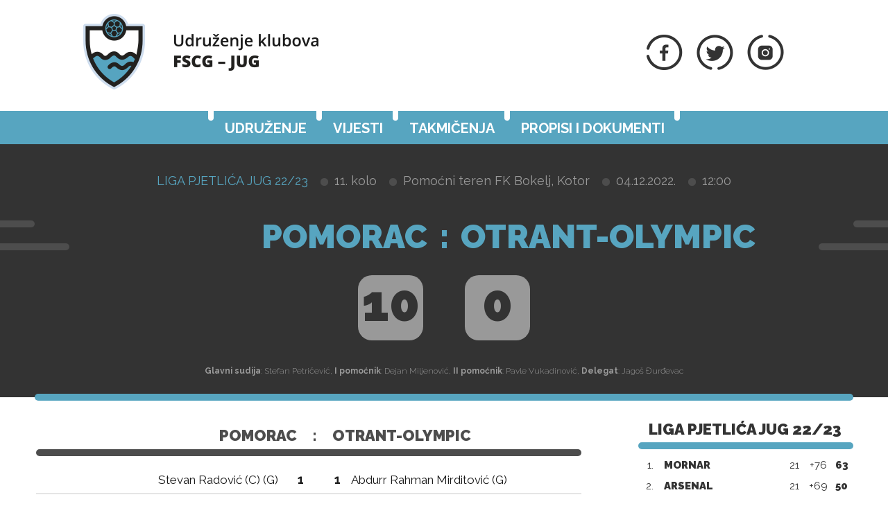

--- FILE ---
content_type: text/html; charset=utf-8
request_url: https://jug.fscg.me/utakmice/pomorac-otrant-olympic-5434646/
body_size: 4805
content:


<!DOCTYPE html>

<html lang="sr-ME">
<head>
    <title>Pomorac - Otrant-Olympic - Udruženje klubova Jug</title>
    <meta http-equiv="X-UA-Compatible" content="IE=Edge" />
    <meta charset="UTF-8" />
    <meta name="viewport" content="width=device-width, initial-scale=1" />
    

    

    <link rel="shortcut icon" type="image/x-icon" href="/favicon.ico" />

    <!-- default CSS -->
    <link type="text/css" rel="stylesheet" href="/Static/CSS/Common/reset-min.css" />
    <link type="text/css" rel="stylesheet" href="/Static/CSS/Common/reset-init.css" />

    <!-- fonts -->
    <link href='https://fonts.googleapis.com/css?family=Raleway:400,300,500,700,600,800,900&subset=latin-ext' rel='stylesheet' type='text/css' />

    <!-- generic CSS -->
    <link type="text/css" rel="stylesheet" media="screen" href="/static/css/main.min.css?ver=1f1" />
    <link type="text/css" rel="stylesheet" media="screen" href="/static/css/common.min.css?ver=1f1" />
    <link type="text/css" rel="stylesheet" media="screen" href="/static/css/controls.min.css?v=1f1" />

    <!-- other CSS -->
    
	


    <!-- responsive CSS -->
    <link type="text/css" rel="stylesheet" media="screen" href="/static/css/responsive.min.css?ver=1d2" />

    <link type="text/css" rel="stylesheet" media="screen" href="/static/css/jug.min.css?ver=1f1" />


    <!-- scripts -->
    <script src="//code.jquery.com/jquery-1.11.0.min.js"></script>
    <script src="/static/scripts/plugins/superfish/superfish.js"></script>

    <!-- fancybox -->
    <script src="/static/scripts/plugins/fancybox2/jquery.fancybox.pack.js?v=2.1.5"></script>
    <link rel="stylesheet" type="text/css" href="/static/scripts/plugins/fancybox2/jquery.fancybox.css?v=2.1.5" media="screen" />
    <link rel="stylesheet" type="text/css" href="/static/scripts/plugins/fancybox2/helpers/jquery.fancybox-buttons.css?v=1.0.5" />
    <script src="/static/scripts/plugins/fancybox2/helpers/jquery.fancybox-buttons.js?v=1.0.5"></script>
    <link rel="stylesheet" type="text/css" href="/static/scripts/plugins/fancybox2/helpers/jquery.fancybox-thumbs.css?v=1.0.7" />
    <script src="/static/scripts/plugins/fancybox2/helpers/jquery.fancybox-thumbs.js?v=1.0.7"></script>
    <script src="/static/scripts/plugins/fancybox2/helpers/jquery.fancybox-media.js?v=1.0.6"></script>
</head>
<body class="jug">
	<header>
		<div class="wrapInner">
			<div id="logo">
				<h1 style="display:none;">Pomorac - Otrant-Olympic - Udruženje klubova Jug</h1>

							<a href="/"><img class="logoA" src="/Static/Images/logoA.png" alt="Udruženje klubova FSCG - Jug" /></a>
							<a href="/"><img class="logoB" src="/Static/Images/logoB.png" alt="Udruženje klubova FSCG - Jug" /></a>
							<a href="/"><img class="logoC" src="/Static/Images/logoC.png" alt="Udruženje klubova FSCG - Jug" style="display:none;" /></a>
			</div>
            <div class="social">
                <ul>
                    <li><a href="https://www.facebook.com/FudbalskiSavez/?ref=bookmarks" target="_blank" title="FSCG Facebook"><img src="/static/images/socialFb01.png" alt="Facebook" /></a></li>
                    <li><a href="https://twitter.com/FudbalskiSavez" target="_blank"  title="FSCG Twitter"><img src="/static/images/socialTw01.png" alt="Twitter" /></a></li>
                    <li><a href="https://www.instagram.com/fscg_official/" target="_blank"  title="FSCG Instagram"><img src="/static/images/socialIn01.png" alt="Instagram" /></a></li>
                </ul>
            </div>
		</div>
		<nav>
			<div class="wrapInner">
				<ul>
					<li id="cat73" class="dropdown"><span>Udruženje</span><div class="dropdown-content"><div class="ulContainer"><ul><li><a href="/udruzenje/o-nama/">O nama</a></li><li><a href="/udruzenje/rukovodstvo/">Rukovodstvo</a></li><li><a href="/udruzenje/komisije/">Komisije</a></li><li><a href="/udruzenje/sluzbena-lica/">Službena lica </a></li><li><a href="/klubovi/">Klubovi</a></li></ul></div></div></li><li id="cat178" class=""><a href="/vijesti/">Vijesti</a></li><li id="cat121" class="dropdown"><span>Takmičenja</span><div class="dropdown-content"><div class="ulContainer"><ul><li><a href="/takmicenja/seniorska-liga/">Seniorska liga</a></li><li><a href="/takmicenja/pionirska-liga/">Pionirska liga</a></li><li><a href="/takmicenja/liga-pjetlica/">Liga pjetlića</a></li><li><a href="/takmicenja/arhiva/">Arhiva takmičenja</a></li></ul></div></div></li><li id="cat136" class="dropdown"><span>Propisi i dokumenti</span><div class="dropdown-content"><div class="ulContainer"><ul><li><a href="/propisi-i-dokumenti/pravilnici/">Pravilnici</a></li><li><a href="/propisi-i-dokumenti/propozicije/">Propozicije</a></li><li><a href="/propisi-i-dokumenti/obrasci-i-formulari/">Obrasci i formulari</a></li><li><a href="/propisi-i-dokumenti/cg-fudbal/">CG fudbal</a></li></ul></div></div></li>
					<!--<li><a href="#">Vijesti</a></li><li class="active"><a href="#">Takmičenja</a></li><li><a href="#">Dokumenti</a></li><li><a href="#">Udruženje</a></li><li><a href="#">Kontakt</a></li>-->
				</ul>
				<a id="simple-menu" href="#"><img src="/static/images/togglemenu.png" alt="Prikaži meni" /></a>
			</div>
		</nav>
	</header>
	<main>
		<div class="content">
			

<div class="matchHeader">
	<div class="wrapInner"><div class="matchData"><ul><li><span>Liga pjetlića Jug 22/23</span></li><li>11. kolo</li><li>Pomoćni teren FK Bokelj, Kotor</li><li>04.12.2022.</li><li>12:00</li></ul></div><div class="resultContainer"><div class="line1"><div class="clubs"><div class="club1">Pomorac</div><div class="resContainer mobileonly"><div class="res1">10</div></div><div class="separator">:</div><div class="club2">Otrant-Olympic</div><div class="resContainer mobileonly"><div class="res2">0</div></div></div></div><div class="line2"><div class="res1">10</div><div class="res2">0</div></div></div>
<div class="officials"><b>Glavni sudija</b>: Stefan Petričević, <b>I pomoćnik</b>: Dejan Miljenović, <b>II pomoćnik</b>: Pavle Vukadinović, <b>Delegat</b>: Jagoš Đurđevac</div>
<div class="line colorGrey3 ln1"></div><div class="line colorGrey3 ln2"></div><div class="line colorGrey3 ln3"></div><div class="line colorGrey3 ln4"></div><div class="line lineBottom colorMain"></div></div>
</div>
<div class="pageClassic"><div class="backLeft"><i></i><i></i><i></i><i></i><i></i><i></i><i></i><i></i><i></i><i></i></div><div class="backRight"><i></i><i></i><i></i><i></i><i></i><i></i><i></i><i></i><i></i><i></i></div>
<div class="wrapInner">
<div class="st1">

<div class="competitionContent autoScroll"><table class="teams"><tr class="clubs"><th colspan="2">Pomorac</th><th>:</th><th colspan="2">Otrant-Olympic</th></tr><tr class="spacer"><th colspan="5"><div class="line colorGrey3"></div></th></tr>
<tr class="firstteam odd"><td><span>Stevan Radović (C) (G)</span></td><td>1</td><td></td><td>1</td><td><span>Abdurr Rahman Mirditović (G)</span></td></tr>
<tr class="firstteam"><td><ul class="events"><li class="substitutionOut"><div class="icon"></div><div class="minute">30</div></li>
</ul><span>Marko Radović</span></td><td>2</td><td></td><td>4</td><td><span>Muhamed Alković</span><ul class="events"><li class="substitutionOut"><div class="icon"></div><div class="minute">45</div></li>
</ul></td></tr>
<tr class="firstteam odd"><td><ul class="events"><li class="substitutionOut"><div class="icon"></div><div class="minute">36</div></li>
</ul><span>Mihailo Ašanin</span></td><td>4</td><td></td><td>6</td><td><span>Daris Muratović</span><ul class="events"><li class="substitutionOut"><div class="icon"></div><div class="minute">45</div></li>
</ul></td></tr>
<tr class="firstteam"><td><ul class="events"><li class="substitutionOut"><div class="icon"></div><div class="minute">36</div></li>
</ul><span>Andrija Popržan</span></td><td>5</td><td></td><td>8</td><td><span>Eron Draga</span><ul class="events"><li class="own_goal"><div class="icon"></div><div class="minute">18</div></li>
</ul></td></tr>
<tr class="firstteam odd"><td><ul class="events"><li class="substitutionOut"><div class="icon"></div><div class="minute">30</div></li>
</ul><span>Pavle Grbo</span></td><td>6</td><td></td><td>14</td><td><span>Dorian Ceja</span><ul class="events"><li class="substitutionOut"><div class="icon"></div><div class="minute">40</div></li>
</ul></td></tr>
<tr class="firstteam"><td><ul class="events"><li class="substitutionOut"><div class="icon"></div><div class="minute">30</div></li>
</ul><span>Vuk Vuković</span></td><td>8</td><td></td><td>20</td><td><span>Radovan Janinović</span></td></tr>
<tr class="firstteam odd"><td><ul class="events"><li class="goal"><div class="icon"></div><div class="minute">3</div></li>
<li class="goal"><div class="icon"></div><div class="minute">17</div></li>
<li class="goal"><div class="icon"></div><div class="minute">35</div></li>
<li class="goal"><div class="icon"></div><div class="minute">45</div></li>
<li class="goal"><div class="icon"></div><div class="minute">52</div></li>
</ul><span>Matija Bjeletić</span></td><td>9</td><td></td><td>21</td><td><span>Benjamin Aličković</span><ul class="events"><li class="substitutionOut"><div class="icon"></div><div class="minute">36</div></li>
</ul></td></tr>
<tr class="firstteam"><td><ul class="events"><li class="substitutionOut"><div class="icon"></div><div class="minute">36</div></li>
</ul><span>Stefan Jović</span></td><td>11</td><td></td><td>23</td><td><span>Kristijan Škrelja</span></td></tr>
<tr class="firstteam odd"><td><ul class="events"><li class="substitutionOut"><div class="icon"></div><div class="minute">30</div></li>
</ul><span>Čedo Đinović</span></td><td>13</td><td></td><td>24</td><td><span>Sulejman Asanović</span></td></tr>
<tr class="firstteam"><td><ul class="events"><li class="substitutionOut"><div class="icon"></div><div class="minute">30</div></li>
</ul><span>Todor Vasilijević</span></td><td>15</td><td></td><td>25</td><td><span>Benđanim Aličković</span><ul class="events"><li class="substitutionOut"><div class="icon"></div><div class="minute">40</div></li>
</ul></td></tr>
<tr class="firstteam odd"><td>-</td><td></td><td></td><td>26</td><td><span>Davud Kandić (C)</span><ul class="events"><li class="substitutionOut"><div class="icon"></div><div class="minute">36</div></li>
</ul></td></tr>
<tr class="subtitle"><td colspan="5">Rezervni igrači</td></tr><tr class="spacer"><th colspan="5"><div class="line colorMain"></div></th></tr>
<tr class="bench odd"><td><ul class="events"><li class="substitutionIn"><div class="icon"></div><div class="minute">30</div></li>
</ul><span>Ognjen Jović</span></td><td>3</td><td></td><td>2</td><td><span>David Nikprelević</span><ul class="events"><li class="substitutionIn"><div class="icon"></div><div class="minute">40</div></li>
</ul></td></tr>
<tr class="bench"><td><ul class="events"><li class="substitutionIn"><div class="icon"></div><div class="minute">36</div></li>
<li class="goal"><div class="icon"></div><div class="minute">40</div></li>
</ul><span>Milan Bogdanović</span></td><td>7</td><td></td><td>3</td><td><span>Almir Lolović</span><ul class="events"><li class="substitutionIn"><div class="icon"></div><div class="minute">40</div></li>
</ul></td></tr>
<tr class="bench odd"><td><ul class="events"><li class="substitutionIn"><div class="icon"></div><div class="minute">30</div></li>
<li class="goal"><div class="icon"></div><div class="minute">44</div></li>
</ul><span>Lazar Lazić</span></td><td>10</td><td></td><td>9</td><td><span>Benjamin Luković</span><ul class="events"><li class="substitutionIn"><div class="icon"></div><div class="minute">45</div></li>
</ul></td></tr>
<tr class="bench"><td><ul class="events"><li class="substitutionIn"><div class="icon"></div><div class="minute">30</div></li>
<li class="goal"><div class="icon"></div><div class="minute">32</div></li>
<li class="goal"><div class="icon"></div><div class="minute">55</div></li>
</ul><span>Nikola Milanović</span></td><td>14</td><td></td><td>10</td><td><span>Enver Lazorja</span><ul class="events"><li class="substitutionIn"><div class="icon"></div><div class="minute">36</div></li>
</ul></td></tr>
<tr class="bench odd"><td><ul class="events"><li class="substitutionIn"><div class="icon"></div><div class="minute">30</div></li>
</ul><span>Miodrag Ivović</span></td><td>17</td><td></td><td>17</td><td><span>Rijad Avdalloviq</span><ul class="events"><li class="substitutionIn"><div class="icon"></div><div class="minute">45</div></li>
</ul></td></tr>
<tr class="bench"><td><ul class="events"><li class="substitutionIn"><div class="icon"></div><div class="minute">30</div></li>
</ul><span>Vuk Tomanović</span></td><td>18</td><td></td><td>33</td><td><span>Adrian Ceković</span><ul class="events"><li class="substitutionIn"><div class="icon"></div><div class="minute">36</div></li>
</ul></td></tr>
<tr class="bench odd"><td><ul class="events"><li class="substitutionIn"><div class="icon"></div><div class="minute">36</div></li>
</ul><span>Uroš Stanišić</span></td><td>19</td><td></td><td></td><td>-</td></tr>
<tr class="bench"><td><ul class="events"><li class="substitutionIn"><div class="icon"></div><div class="minute">36</div></li>
</ul><span>Dušan Grbović</span></td><td>20</td><td></td><td></td><td>-</td></tr>
</table></div></div>
<div class="st2">
<div class="block competitiontable"><div class="competitionTableSmall"><h2>Liga pjetlića Jug 22/23</h2><table class="rankings live2024"><tr class="th1"><th>#</th><th>Tim</th><th>Ut.</th><th>Pob.</th><th>Ner.</th><th>Por.</th><th class="gr">G+</th><th class="gr2">G-</th><th class="gr">GR</th><th>Bod.</th></tr>
<tr class="thSpacer"><th colspan="10"></th></tr>
<tr><td>1.</td><td>Mornar</td><td>21</td><td>21</td><td>0</td><td>0</td><td>82</td><td>6</td><td><span class="diff1">+76</span><span class="diff2" style="display:none;">82:6</span></td><td>63</td></tr>
<tr><td>2.</td><td>Arsenal</td><td>21</td><td>16</td><td>2</td><td>3</td><td>95</td><td>26</td><td><span class="diff1">+69</span><span class="diff2" style="display:none;">95:26</span></td><td>50</td></tr>
<tr><td>3.</td><td>Lovćen</td><td>21</td><td>15</td><td>2</td><td>4</td><td>46</td><td>18</td><td><span class="diff1">+28</span><span class="diff2" style="display:none;">46:18</span></td><td>47</td></tr>
<tr><td>4.</td><td>Orjen</td><td>21</td><td>14</td><td>1</td><td>6</td><td>36</td><td>23</td><td><span class="diff1">+13</span><span class="diff2" style="display:none;">36:23</span></td><td>43</td></tr>
<tr><td>5.</td><td>Akademija</td><td>21</td><td>9</td><td>3</td><td>9</td><td>40</td><td>35</td><td><span class="diff1">+5</span><span class="diff2" style="display:none;">40:35</span></td><td>30</td></tr>
<tr><td>6.</td><td>Igalo</td><td>21</td><td>7</td><td>5</td><td>9</td><td>28</td><td>27</td><td><span class="diff1">+1</span><span class="diff2" style="display:none;">28:27</span></td><td>26</td></tr>
<tr><td>7.</td><td>Grbalj</td><td>21</td><td>8</td><td>1</td><td>12</td><td>19</td><td>51</td><td><span class="diff1">-32</span><span class="diff2" style="display:none;">19:51</span></td><td>25</td></tr>
<tr><td>8.</td><td>Pomorac</td><td>20</td><td>5</td><td>4</td><td>11</td><td>35</td><td>47</td><td><span class="diff1">-12</span><span class="diff2" style="display:none;">35:47</span></td><td>19</td></tr>
<tr><td>9.</td><td>Budva</td><td>20</td><td>5</td><td>3</td><td>12</td><td>24</td><td>32</td><td><span class="diff1">-8</span><span class="diff2" style="display:none;">24:32</span></td><td>18</td></tr>
<tr><td>10.</td><td>Bokelj Sbbet</td><td>21</td><td>4</td><td>5</td><td>12</td><td>24</td><td>46</td><td><span class="diff1">-22</span><span class="diff2" style="display:none;">24:46</span></td><td>17</td></tr>
<tr><td>11.</td><td>Otrant-Olympic</td><td>21</td><td>1</td><td>2</td><td>18</td><td>10</td><td>87</td><td><span class="diff1">-77</span><span class="diff2" style="display:none;">10:87</span></td><td>5</td></tr>
<tr><td>12.</td><td>Partizan Bar</td><td>11</td><td>0</td><td>2</td><td>9</td><td>5</td><td>46</td><td><span class="diff1">-41</span><span class="diff2" style="display:none;">5:46</span></td><td>2</td></tr>
</table></div></div>



</div>
<div class="clear"></div>
</div>
<div class="st3">
</div>
</div>



		</div>
	</main>
	<footer>
		<div class="wrapInner part1">
				<div class="logo1"><a href="/"><img class="logoD" src="/Static/Images/logoD.png" alt="Udruženje klubova FSCG - Jug" /></a></div>
                    <div class="text">
						<h2>Udruženje klubova FSCG - Jug</h2>

						<p>
							Škrdio bb, Dobrota, 85331 Kotor, Crna Gora
						</p><p>
							Tel: +382 32 322 185
						</p><p>
							Fax: +382 32 322 185
						</p><p>
							E-mail: <a href="mailto:udruzenje-jug@fscg.me">udruzenje-jug@fscg.me</a>
						</p>
                    </div>
			<div class="logo2"><a href="/"><img class="logoD" src="/Static/Images/logoFSCG.png" alt="Fudbalski savez Crne Gore" /></a></div>
		</div>
		<div class="wrapInner part2">
			<div class="line colorGrey1"></div>
			<br />
			Web development: <a href="https://auris.hr/" title="Auris.hr - izrada specijaliziranih nogometnih web-siteova." target="_blank">AURIS</a>
		</div>

	</footer>

	<!-- my language strings -->
	<script>
	</script>

	<!-- my scripts -->
	<script src="/static/scripts/common.js?v=1f1"></script>

	

	<!-- end my scripts -->

</body>
</html>


--- FILE ---
content_type: text/css
request_url: https://jug.fscg.me/static/css/controls.min.css?v=1f1
body_size: 11780
content:
div.competitionTable{margin-top:0;max-width:100%;display:block;}div.competitionTable>h2{display:none;}div.competitionTable table.rankings{width:100%;margin-left:auto;margin-right:auto;position:relative;}div.competitionTable table.rankings tr>th{text-align:center;white-space:nowrap;}div.competitionTable table.rankings tr>th:nth-child(2){text-align:left;padding-left:10px;}div.competitionTable table.rankings tr.th1>th{font-size:18px;height:40px;line-height:40px;overflow:hidden;text-align:center;text-transform:none;text-transform:uppercase;}div.competitionTable table.rankings tr td:nth-child(2),div.competitionTable table.rankings tr th:nth-child(2){text-align:left;padding-left:10px;}div.competitionTable table.rankings tr.thSpacer{border-top:0 none;position:relative;z-index:0;}div.competitionTable table.rankings tr.thSpacer>th{height:10px;padding-bottom:0;margin-bottom:0;border-top:0 none;border-bottom:0 none;padding-bottom:10px;position:relative;}div.competitionTable table.rankings tr.thSpacer>th:before{content:"";width:70%;height:10px;position:absolute;background-color:#333;left:-4px;top:0;z-index:10000;border-radius:5px;}div.competitionTable table.rankings tr.thSpacer>th:after{content:"";width:70%;height:10px;position:absolute;background-color:#333;right:-4px;top:0;z-index:10000;border-radius:5px;}div.competitionTable table.rankings tr td{text-align:center;white-space:nowrap;vertical-align:middle;height:40px;line-height:40px;color:#333;font-weight:300;font-size:20px;}div.competitionTable table.rankings tr td:nth-child(1){width:60px;white-space:nowrap;}div.competitionTable table.rankings tr td:nth-child(2){width:240px;text-transform:uppercase;font-weight:900;}div.competitionTable table.rankings tr td:nth-child(2)>a{color:#1a1a1a;text-decoration:none;}div.competitionTable table.rankings tr td:nth-child(2)>a:hover{text-decoration:underline;}div.competitionTable table.rankings tr td:nth-child(3),div.competitionTable table.rankings tr td:nth-child(4),div.competitionTable table.rankings tr td:nth-child(5),div.competitionTable table.rankings tr td:nth-child(6),div.competitionTable table.rankings tr td:nth-child(7),div.competitionTable table.rankings tr td:nth-child(8),div.competitionTable table.rankings tr td:nth-child(9),div.competitionTable table.rankings tr td:nth-child(10){width:50px;}div.competitionTable table.rankings tr td:last-child{font-weight:bold;}div.competitionTable table.rankings tr.style1>td{border-bottom:3px solid #ffcb00;}div.competitionTable table.rankings tr.style1>td:nth-child(1){color:#ffcb00;font-weight:bold;}div.competitionTable table.rankings tr.style2>td{border-bottom:3px solid #ffefb2;}div.competitionTable table.rankings tr.style3>td{border-top:3px solid #ccc;}div.competitionTable table.rankings tr.style3>td:nth-child(1){color:#ccc;font-weight:bold;}div.competitionTable table.rankings tr.style4>td{border-top:3px solid #e20613;}div.competitionTable table.rankings tr.style4>td:nth-child(1){color:#e20613;font-weight:bold;}div.competitionContent{max-width:100%;display:block;}div.competitionContent .paging{margin-bottom:15px;}div.competitionContent.bordered{border-top:3px solid #ccc;}div.competitionContent table.fixtures{min-width:740px;width:100%;margin-left:auto;margin-right:auto;font-family:"Raleway",Arial,sans-serif;font-size:15px;z-index:200;position:relative;}div.competitionContent table.fixtures tr>th{text-align:center;font-size:13px;height:40px;line-height:40px;font-family:"Roboto",Arial,sans-serif;}div.competitionContent table.fixtures tr.th1>th{text-align:left;border-top:0 none;font-family:"Teko",Arial,sans-serif;font-size:13px;font-weight:normal;text-transform:uppercase;height:40px;line-height:40px;}div.competitionContent table.fixtures tr>td{text-align:center;}div.competitionContent table.fixtures tr>td a{text-decoration:none;color:#4d4d4d;}div.competitionContent table.fixtures tr>td a:hover{text-decoration:underline;}div.competitionContent table.fixtures.style1 tr.th1{border-top:35px solid #fff;}div.competitionContent table.fixtures.style1 tr.th1:nth-child(1){border-top:0 none;background-position:right 35px;}div.competitionContent table.fixtures.style1 tr.th1>th{line-height:40px;height:40px;color:#333;overflow:hidden;font-family:"Raleway",Arial,sans-serif;font-size:22px;}div.competitionContent table.fixtures.style1 tr.th1>th:first-child{font-weight:900;text-transform:uppercase;padding-left:10px;}div.competitionContent table.fixtures.style1 tr.th1>th:last-child{font-weight:bold;font-size:15px;text-align:center;text-transform:none;}div.competitionContent table.fixtures.style1 tr.thSpacer{border-top:0 none;border-bottom:0 none;position:relative;z-index:0;}div.competitionContent table.fixtures.style1 tr.thSpacer>th{height:10px;padding-bottom:0;margin-bottom:0;border-top:0 none;border-bottom:0 none;position:relative;}div.competitionContent table.fixtures.style1 tr.thSpacer>th:before{content:"";width:70%;height:10px;position:absolute;background-color:#333;left:-4px;top:0;z-index:10000;border-radius:5px;}div.competitionContent table.fixtures.style1 tr.thSpacer>th:after{content:"";width:70%;height:10px;position:absolute;background-color:#333;right:-4px;top:0;z-index:10000;border-radius:5px;}div.competitionContent table.fixtures.style1 tr td,div.competitionContent table.fixtures.style1 tr.th2 th{text-align:left;}div.competitionContent table.fixtures.style1 tr td{white-space:nowrap;vertical-align:middle;border-bottom:2px solid #93c1d8;vertical-align:middle;line-height:60px;}div.competitionContent table.fixtures.style1 tr td:nth-child(1){width:100px;white-space:nowrap;padding-left:20px;}div.competitionContent table.fixtures.style1 tr td:nth-child(2){font-weight:bold;font-size:15px;color:#4d4d4d;}div.competitionContent table.fixtures.style1 tr td:nth-child(3){width:240px;padding-right:10px;padding-left:20px;font-size:15px;color:#333;}div.competitionContent table.fixtures.style1 tr td:nth-child(4){width:220px;padding-right:3px;text-align:right;}div.competitionContent table.fixtures.style1 tr td:nth-child(5){width:220px;padding-left:3px;text-align:left;}div.competitionContent table.fixtures.style1 tr td:nth-child(6){width:80px;text-align:center;padding-right:0;}div.competitionContent table.fixtures.style1 tr td:nth-child(6)>a{display:inline-block;line-height:20px;border-radius:8px;font-size:24px;font-weight:800;background-color:#333;color:#f0f7ff;width:26px;height:26px;}div.competitionContent table.fixtures.style1 tr td:nth-child(6)>a:hover{text-decoration:none;}div.competitionContent table.fixtures.style1 tr td:nth-child(1){font-size:15px;font-weight:bold;}div.competitionContent table.fixtures.style1 tr td:nth-child(3){white-space:normal!important;line-height:15px;font-size:13px;overflow:hidden;}div.competitionContent table.fixtures.style1 tr td:nth-child(4),div.competitionContent table.fixtures.style1 tr td:nth-child(5){color:#333;font-size:18px;font-weight:900;text-transform:uppercase;}div.competitionContent table.fixtures.style1 tr td:nth-child(4)>.res1,div.competitionContent table.fixtures.style1 tr td:nth-child(4)>.res2,div.competitionContent table.fixtures.style1 tr td:nth-child(5)>.res1,div.competitionContent table.fixtures.style1 tr td:nth-child(5)>.res2{background-color:#333;border-radius:16px;display:inline-block;height:32px;line-height:32px;color:#fff;min-width:32px;width:32px;text-align:center;font-size:24px;line-height:28px;font-weight:900;}div.competitionContent table.fixtures.style1 tr td:nth-child(4)>.res1,div.competitionContent table.fixtures.style1 tr td:nth-child(5)>.res1{margin-left:10px;}div.competitionContent table.fixtures.style1 tr td:nth-child(4)>.res2,div.competitionContent table.fixtures.style1 tr td:nth-child(5)>.res2{margin-right:10px;}div.competitionContent table.fixtures.style1 tr td:nth-child(6){font-weight:bold;}div.competitionContent table.fixtures.style2 tr.th1{border-top:35px solid #fff;}div.competitionContent table.fixtures.style2 tr.th1:nth-child(1){border-top:0 none;background-position:right 35px;}div.competitionContent table.fixtures.style2 tr.th1>th{line-height:40px;height:40px;color:#333;overflow:hidden;font-family:"Raleway",Arial,sans-serif;font-size:22px;}div.competitionContent table.fixtures.style2 tr.th1>th:first-child{font-weight:900;text-transform:uppercase;padding-left:10px;}div.competitionContent table.fixtures.style2 tr.th1>th:last-child{font-weight:bold;font-size:15px;text-align:center;text-transform:none;}div.competitionContent table.fixtures.style2 tr.thSpacer{border-top:0 none;border-bottom:0 none;position:relative;z-index:0;}div.competitionContent table.fixtures.style2 tr.thSpacer>th{height:10px;padding-bottom:0;margin-bottom:0;border-top:0 none;border-bottom:0 none;position:relative;}div.competitionContent table.fixtures.style2 tr.thSpacer>th:before{content:"";width:70%;height:10px;position:absolute;background-color:#333;left:-4px;top:0;z-index:10000;border-radius:5px;}div.competitionContent table.fixtures.style2 tr.thSpacer>th:after{content:"";width:70%;height:10px;position:absolute;background-color:#333;right:-4px;top:0;z-index:10000;border-radius:5px;}div.competitionContent table.fixtures.style2 tr td,div.competitionContent table.fixtures.style2 tr.th2 th{text-align:left;}div.competitionContent table.fixtures.style2 tr td{white-space:nowrap;vertical-align:middle;border-bottom:2px solid #93c1d8;vertical-align:middle;line-height:60px;}div.competitionContent table.fixtures.style2 tr td:nth-child(1){width:100px;white-space:nowrap;padding-left:10px;}div.competitionContent table.fixtures.style2 tr td:nth-child(2){width:240px;padding-right:10px;padding-left:20px;font-size:15px;color:#666;}div.competitionContent table.fixtures.style2 tr td:nth-child(3){width:220px;padding-right:3px;text-align:right;}div.competitionContent table.fixtures.style2 tr td:nth-child(4){width:220px;padding-left:3px;text-align:left;}div.competitionContent table.fixtures.style2 tr td:nth-child(5){width:80px;text-align:center;padding-right:0;}div.competitionContent table.fixtures.style2 tr td:nth-child(5)>a{display:inline-block;line-height:22px;border-radius:8px;font-size:24px;font-weight:800;background-color:#333;color:#f0f7ff;width:26px;height:26px;}div.competitionContent table.fixtures.style2 tr td:nth-child(5)>a:hover{text-decoration:none;}div.competitionContent table.fixtures.style2 tr td:nth-child(1){font-size:15px;font-weight:bold;}div.competitionContent table.fixtures.style2 tr td:nth-child(1)>.date{height:25px;line-height:22px;font-weight:900;}div.competitionContent table.fixtures.style2 tr td:nth-child(1)>.time{color:#f0f7ff;line-height:8px;}div.competitionContent table.fixtures.style2 tr td:nth-child(2){white-space:normal!important;line-height:15px;font-size:13px;overflow:hidden;color:#333;}div.competitionContent table.fixtures.style2 tr td:nth-child(3),div.competitionContent table.fixtures.style2 tr td:nth-child(4){color:#333;font-size:18px;font-weight:900;text-transform:uppercase;}div.competitionContent table.fixtures.style2 tr td:nth-child(3)>.res1>span.res,div.competitionContent table.fixtures.style2 tr td:nth-child(3)>.res2>span.res,div.competitionContent table.fixtures.style2 tr td:nth-child(4)>.res1>span.res,div.competitionContent table.fixtures.style2 tr td:nth-child(4)>.res2>span.res{background-color:#333;border-radius:16px;display:inline-block;height:32px;line-height:32px;color:#fff;min-width:32px;width:32px;text-align:center;font-size:24px;line-height:28px;font-weight:900;z-index:300;}div.competitionContent table.fixtures.style2 tr td:nth-child(3)>.res1>span.res,div.competitionContent table.fixtures.style2 tr td:nth-child(4)>.res1>span.res{margin-left:10px;}div.competitionContent table.fixtures.style2 tr td:nth-child(3)>.res2>span.res,div.competitionContent table.fixtures.style2 tr td:nth-child(4)>.res2>span.res{margin-right:10px;}div.competitionContent table.fixtures.style2 tr td:nth-child(3)>.withPen,div.competitionContent table.fixtures.style2 tr td:nth-child(4)>.withPen{position:relative;}div.competitionContent table.fixtures.style2 tr td:nth-child(3)>.withPen>.res,div.competitionContent table.fixtures.style2 tr td:nth-child(4)>.withPen>.res{position:relative;z-index:200;top:-8px;}div.competitionContent table.fixtures.style2 tr td:nth-child(3)>.withPen>.resPen,div.competitionContent table.fixtures.style2 tr td:nth-child(4)>.withPen>.resPen{background-color:#5a5a5a;z-index:50;border-radius:16px;display:inline-block;position:absolute;margin-left:-32px;color:#fff;min-width:32px;width:32px;text-align:center;font-size:16px;line-height:18px;padding-top:28px;padding-bottom:2px;font-weight:bold;top:-10px;}div.competitionContent table.fixtures.style2 tr td:nth-child(3)>.withPen.res1>span.resPen,div.competitionContent table.fixtures.style2 tr td:nth-child(4)>.withPen.res1>span.resPen{display:inline-block;}div.competitionContent table.fixtures.style2 tr td:nth-child(3)>.withPen.res2>span.resPen,div.competitionContent table.fixtures.style2 tr td:nth-child(4)>.withPen.res2>span.resPen{display:inline-block;margin-left:-42px;}div.competitionContent table.fixtures.style3 tr{border-top:10px solid #fff;}div.competitionContent table.fixtures.style3 tr.th2{border-top:35px solid #fff;background-image:url("/static/images/line5.png");background-position:right 50px;background-repeat:no-repeat;}div.competitionContent table.fixtures.style3 tr.th2:nth-child(1){border-top:0 none;background-position:right 35px;}div.competitionContent table.fixtures.style3 tr.th2>th{line-height:40px;height:40px;color:#e20613;overflow:hidden;}div.competitionContent table.fixtures.style3 tr.th2>th:nth-child(1){text-align:center;}div.competitionContent table.fixtures.style3 tr.th2>th:nth-child(2){padding-left:20px;}div.competitionContent table.fixtures.style3 tr.th2>th:nth-child(3){text-align:right;padding-right:20px;}div.competitionContent table.fixtures.style3 tr.th2>th:nth-child(4){text-align:left;padding-left:20px;}div.competitionContent table.fixtures.style3 tr.th2>th:nth-child(5),div.competitionContent table.fixtures.style3 tr.th2>th:nth-child(6),div.competitionContent table.fixtures.style3 tr.th2>th:nth-child(7),div.competitionContent table.fixtures.style3 tr.th2>th:nth-child(8){text-align:center;width:60px;}div.competitionContent table.fixtures.style3 tr td,div.competitionContent table.fixtures.style3 tr.th2 th{text-align:left;}div.competitionContent table.fixtures.style3 tr td{white-space:nowrap;vertical-align:middle;background-color:#f2f2f2;}div.competitionContent table.fixtures.style3 tr td:nth-child(1){width:100px;white-space:nowrap;padding-left:20px;}div.competitionContent table.fixtures.style3 tr td:nth-child(2){width:240px;padding-right:10px;padding-left:20px;font-size:15px;color:#666;}div.competitionContent table.fixtures.style3 tr td:nth-child(3){width:220px;padding-right:3px;text-align:right;}div.competitionContent table.fixtures.style3 tr td:nth-child(4){width:220px;padding-left:3px;text-align:left;}div.competitionContent table.fixtures.style3 tr td:nth-child(8){width:80px;text-align:center;padding-right:0;}div.competitionContent table.fixtures.style3 tr td:nth-child(8)>a{width:12px;height:15px;display:inline-block;line-height:15px;background-position:-100px -14px;background-image:url("/static/images/fscg_udruzenja_match_icons.png");}div.competitionContent table.fixtures.style3 tr td:nth-child(8)>a:hover{text-decoration:none;}div.competitionContent table.fixtures.style3 tr td:nth-child(8)>a.info{background-position:-117px -14px;}div.competitionContent table.fixtures.style3 tr td:nth-child(1){font-family:"Roboto",Arial,sans-serif;font-size:18px;font-weight:bold;}div.competitionContent table.fixtures.style3 tr td:nth-child(1)>.date{color:#e20613;font-family:"Roboto",Arial,sans-serif;font-size:18px;height:25px;line-height:22px;}div.competitionContent table.fixtures.style3 tr td:nth-child(1)>.time{font-size:11px;font-family:"Roboto",Arial,sans-serif;height:8px;font-weight:normal;line-height:4px;color:#e20613;text-align:center;}div.competitionContent table.fixtures.style3 tr td:nth-child(2){white-space:normal!important;line-height:15px;font-size:13px;overflow:hidden;color:#898b8f;}div.competitionContent table.fixtures.style3 tr td:nth-child(3),div.competitionContent table.fixtures.style3 tr td:nth-child(4){color:#4d4d4d;font-weight:"Roboto",Arial,sans-serif;font-size:20px;line-height:40px;font-weight:500;text-transform:uppercase;}div.competitionContent table.fixtures.style3 tr td:nth-child(3)>.res1,div.competitionContent table.fixtures.style3 tr td:nth-child(3)>.res2,div.competitionContent table.fixtures.style3 tr td:nth-child(4)>.res1,div.competitionContent table.fixtures.style3 tr td:nth-child(4)>.res2{background-color:#4d4d4d;display:inline-block;height:40px;line-height:40px;color:#fff;min-width:40px;width:40px;text-align:center;}div.competitionContent table.fixtures.style3 tr td:nth-child(3)>.res1,div.competitionContent table.fixtures.style3 tr td:nth-child(4)>.res1{margin-left:10px;}div.competitionContent table.fixtures.style3 tr td:nth-child(3)>.res2,div.competitionContent table.fixtures.style3 tr td:nth-child(4)>.res2{margin-right:10px;}div.competitionContent table.fixtures.style3 tr td:nth-child(5),div.competitionContent table.fixtures.style3 tr td:nth-child(6),div.competitionContent table.fixtures.style3 tr td:nth-child(7){text-align:center;width:60px;}div.competitionContent table.fixtures.style3 tr td:nth-child(5) .icon,div.competitionContent table.fixtures.style3 tr td:nth-child(6) .icon,div.competitionContent table.fixtures.style3 tr td:nth-child(7) .icon{display:inline-block;width:16px;height:32px;margin-right:2px;margin-top:2px;vertical-align:middle;background-image:url("/static/images/fscg_udruzenja_match_icons.png");background-position:500px 500px;background-repeat:no-repeat;}div.competitionContent table.fixtures.style3 tr td:nth-child(5) .icon.yellow,div.competitionContent table.fixtures.style3 tr td:nth-child(6) .icon.yellow,div.competitionContent table.fixtures.style3 tr td:nth-child(7) .icon.yellow{width:16px;background-position:-10px -6px;margin-right:5px;}div.competitionContent table.fixtures.style3 tr td:nth-child(5) .icon.red,div.competitionContent table.fixtures.style3 tr td:nth-child(6) .icon.red,div.competitionContent table.fixtures.style3 tr td:nth-child(7) .icon.red{width:23px;background-position:-36px -6px;margin-right:2px;}div.competitionContent table.fixtures.style3 tr td:nth-child(5) .icon.second_yellow,div.competitionContent table.fixtures.style3 tr td:nth-child(6) .icon.second_yellow,div.competitionContent table.fixtures.style3 tr td:nth-child(7) .icon.second_yellow{width:27px;background-position:-202px -6px;margin-right:2px;}div.competitionContent table.fixtures.style4 tr{border-top:10px solid #fff;}div.competitionContent table.fixtures.style4 tr.th2{background-image:url("/static/images/line5.png");background-position:right 40px;background-repeat:no-repeat;}div.competitionContent table.fixtures.style4 tr.th2>th{line-height:40px;height:40px;color:#e20613;overflow:hidden;}div.competitionContent table.fixtures.style4 tr.th2>th:first-child{font-family:"Teko",Arial,sans-serif;font-size:30px;font-weight:normal;text-transform:uppercase;padding-left:20px;}div.competitionContent table.fixtures.style4 tr.th2>th:last-child{font-family:"Roboto",Arial,sans-serif;font-weight:300;font-size:13px;text-align:center;}div.competitionContent table.fixtures.style4 tr td,div.competitionContent table.fixtures.style4 tr.th2 th{text-align:left;}div.competitionContent table.fixtures.style4 tr td{white-space:nowrap;vertical-align:middle;background-color:#f2f2f2;}div.competitionContent table.fixtures.style4 tr td:nth-child(1){width:100px;white-space:nowrap;padding-left:20px;}div.competitionContent table.fixtures.style4 tr td:nth-child(2){width:240px;padding-right:10px;padding-left:20px;}div.competitionContent table.fixtures.style4 tr td:nth-child(3){width:220px;padding-right:3px;text-align:right;}div.competitionContent table.fixtures.style4 tr td:nth-child(4){width:220px;padding-left:3px;text-align:left;}div.competitionContent table.fixtures.style4 tr td:nth-child(5){width:80px;text-align:center;padding-right:0;}div.competitionContent table.fixtures.style4 tr td:nth-child(5)>a{width:12px;height:15px;display:inline-block;line-height:15px;background-position:-100px -14px;background-image:url("/static/images/fscg_udruzenja_match_icons.png");}div.competitionContent table.fixtures.style4 tr td:nth-child(5)>a:hover{text-decoration:none;}div.competitionContent table.fixtures.style4 tr td:nth-child(5)>a.info{background-position:-117px -14px;}div.competitionContent table.fixtures.style4 tr td:nth-child(1){font-family:"Roboto",Arial,sans-serif;font-size:18px;font-weight:bold;}div.competitionContent table.fixtures.style4 tr td:nth-child(1)>.date{color:#e20613;font-family:"Roboto",Arial,sans-serif;font-size:18px;height:25px;line-height:22px;}div.competitionContent table.fixtures.style4 tr td:nth-child(1)>.time{font-size:11px;font-family:"Roboto",Arial,sans-serif;height:8px;font-weight:normal;line-height:4px;color:#e20613;text-align:center;}div.competitionContent table.fixtures.style4 tr td:nth-child(2){white-space:normal!important;line-height:15px;font-size:13px;overflow:hidden;color:#898b8f;}div.competitionContent table.fixtures.style4 tr td:nth-child(3),div.competitionContent table.fixtures.style4 tr td:nth-child(4){color:#4d4d4d;font-weight:"Roboto",Arial,sans-serif;font-size:20px;line-height:40px;font-weight:500;text-transform:uppercase;}div.competitionContent table.fixtures.style4 tr td:nth-child(3)>.res1,div.competitionContent table.fixtures.style4 tr td:nth-child(3)>.res2,div.competitionContent table.fixtures.style4 tr td:nth-child(4)>.res1,div.competitionContent table.fixtures.style4 tr td:nth-child(4)>.res2{background-color:#4d4d4d;display:inline-block;height:40px;line-height:40px;color:#fff;min-width:40px;width:40px;text-align:center;}div.competitionContent table.fixtures.style4 tr td:nth-child(3)>.res1,div.competitionContent table.fixtures.style4 tr td:nth-child(4)>.res1{margin-left:10px;}div.competitionContent table.fixtures.style4 tr td:nth-child(3)>.res2,div.competitionContent table.fixtures.style4 tr td:nth-child(4)>.res2{margin-right:10px;}div.competitionContent table.fixtures.style4 tr td:nth-child(5){font-weight:bold;}div.competitionContent table.fixtures.style5 tr.th1>th{color:#333;}div.competitionContent table.fixtures.style5 tr.th1>th:first-child{font-family:"Raleway",Arial,sans-serif;font-size:22px;font-weight:900;text-transform:uppercase;padding-left:5px;line-height:22px;height:32px;vertical-align:top;}div.competitionContent table.fixtures.style5 tr.thSpacer{border-top:0 none;border-bottom:0 none;position:relative;z-index:0;}div.competitionContent table.fixtures.style5 tr.thSpacer>th{height:10px;padding-bottom:0;margin-bottom:0;border-top:0 none;border-bottom:0 none;position:relative;}div.competitionContent table.fixtures.style5 tr.thSpacer>th:before{content:"";width:70%;height:10px;position:absolute;background-color:#333;left:-4px;top:0;z-index:10000;border-radius:5px;}div.competitionContent table.fixtures.style5 tr.thSpacer>th:after{content:"";width:70%;height:10px;position:absolute;background-color:#333;right:-4px;top:0;z-index:10000;border-radius:5px;}div.competitionContent table.fixtures.style5 tr td{white-space:nowrap;vertical-align:middle;border-bottom:2px solid #93c1d8;vertical-align:middle;line-height:60px;}div.competitionContent table.fixtures.style5 tr td:nth-child(3){width:100px;white-space:nowrap;padding-left:10px;}div.competitionContent table.fixtures.style5 tr td:nth-child(1){width:220px;padding-right:3px;text-align:right;}div.competitionContent table.fixtures.style5 tr td:nth-child(2){width:220px;padding-left:3px;text-align:left;}div.competitionContent table.fixtures.style5 tr td:nth-child(4){width:80px;text-align:center;padding-right:0;}div.competitionContent table.fixtures.style5 tr td:nth-child(4)>a{display:inline-block;line-height:22px;border-radius:8px;font-size:24px;font-weight:800;background-color:#333;color:#f0f7ff;width:26px;height:26px;}div.competitionContent table.fixtures.style5 tr td:nth-child(4)>a:hover{text-decoration:none;}div.competitionContent table.fixtures.style5 tr td:nth-child(3){font-size:15px;font-weight:bold;}div.competitionContent table.fixtures.style5 tr td:nth-child(3)>.date{height:25px;line-height:22px;font-weight:900;}div.competitionContent table.fixtures.style5 tr td:nth-child(3)>.time{color:#f0f7ff;line-height:8px;}div.competitionContent table.fixtures.style5 tr td:nth-child(1),div.competitionContent table.fixtures.style5 tr td:nth-child(2){color:#333;font-size:18px;font-weight:900;text-transform:uppercase;}div.competitionContent table.fixtures.style5 tr td:nth-child(1)>.res1>span.res,div.competitionContent table.fixtures.style5 tr td:nth-child(1)>.res2>span.res,div.competitionContent table.fixtures.style5 tr td:nth-child(2)>.res1>span.res,div.competitionContent table.fixtures.style5 tr td:nth-child(2)>.res2>span.res{background-color:#333;border-radius:16px;display:inline-block;height:32px;line-height:32px;color:#fff;min-width:32px;width:32px;text-align:center;font-size:24px;line-height:28px;font-weight:900;z-index:300;}div.competitionContent table.fixtures.style5 tr td:nth-child(1)>.res1>span.res,div.competitionContent table.fixtures.style5 tr td:nth-child(2)>.res1>span.res{margin-left:10px;}div.competitionContent table.fixtures.style5 tr td:nth-child(1)>.res2>span.res,div.competitionContent table.fixtures.style5 tr td:nth-child(2)>.res2>span.res{margin-right:10px;}div.competitionContent table.fixtures.style5 tr td:nth-child(1)>.withPen,div.competitionContent table.fixtures.style5 tr td:nth-child(2)>.withPen{position:relative;}div.competitionContent table.fixtures.style5 tr td:nth-child(1)>.withPen>.res,div.competitionContent table.fixtures.style5 tr td:nth-child(2)>.withPen>.res{position:relative;z-index:200;top:-8px;}div.competitionContent table.fixtures.style5 tr td:nth-child(1)>.withPen>.resPen,div.competitionContent table.fixtures.style5 tr td:nth-child(2)>.withPen>.resPen{display:inline-block;background-color:#5a5a5a;z-index:50;border-radius:16px;display:inline-block;position:absolute;margin-left:-32px;color:#fff;min-width:32px;width:32px;text-align:center;font-size:16px;line-height:18px;padding-top:28px;padding-bottom:2px;font-weight:bold;top:-10px;}div.competitionContent table.fixtures.style5 tr td:nth-child(1)>.withPen.res2>span.resPen,div.competitionContent table.fixtures.style5 tr td:nth-child(2)>.withPen.res2>span.resPen{margin-left:-42px;}div.competitionContent table.fixtures.style5 tr:last-child>td{border-bottom:0 none;}div.competitionContent table.fixtures.style5 tr:nth-child(3)>td{padding-top:8px;}div.competitionContent table.goalscorers{width:100%;margin-left:auto;margin-right:auto;z-index:200;position:relative;}div.competitionContent table.goalscorers tr.th1>th{line-height:40px;height:40px;color:#333;overflow:hidden;font-size:18px;text-align:left;text-transform:uppercase;}div.competitionContent table.goalscorers tr.thSpacer{border-top:0 none;border-bottom:0 none;position:relative;z-index:0;}div.competitionContent table.goalscorers tr.thSpacer>th{height:10px;padding-bottom:0;margin-bottom:0;border-top:0 none;border-bottom:0 none;padding-bottom:20px;position:relative;}div.competitionContent table.goalscorers tr.thSpacer>th:before{content:"";width:70%;height:10px;position:absolute;background-color:#333;left:-4px;top:0;z-index:10000;border-radius:5px;}div.competitionContent table.goalscorers tr.thSpacer>th:after{content:"";width:70%;height:10px;position:absolute;background-color:#333;right:-4px;top:0;z-index:10000;border-radius:5px;}div.competitionContent table.goalscorers tr th:nth-child(1),div.competitionContent table.goalscorers tr td:nth-child(1),div.competitionContent table.goalscorers tr th:nth-child(4),div.competitionContent table.goalscorers tr td:nth-child(4){text-align:center;}div.competitionContent table.goalscorers tr td,div.competitionContent table.goalscorers tr th{text-align:left;padding-left:10px;padding-right:10px;}div.competitionContent table.goalscorers tr td{color:#333;white-space:nowrap;vertical-align:middle;height:38px;line-height:38px;font-size:20px;}div.competitionContent table.goalscorers tr td>a{text-decoration:none;}div.competitionContent table.goalscorers tr td:nth-child(1){width:60px;font-weight:normal;}div.competitionContent table.goalscorers tr td:nth-child(2){font-weight:900;text-transform:uppercase;}div.competitionContent table.goalscorers tr td:nth-child(3){width:240px;text-transform:uppercase;}div.competitionContent table.goalscorers tr td:nth-child(4){width:100px;}div.competitionContent table.goalscorers tr:nth-child(3)>td:nth-child(2){font-weight:900;}div.competitionContent table.goalscorers tr:nth-child(3)>td:nth-child(3){font-weight:bold;}div.competitionContent table.goalscorers tr:nth-child(3)>td:nth-child(4){font-weight:900;}div.competitionContent table.playerslist{width:100%;margin-left:auto;margin-right:auto;font-family:"Roboto",Arial,sans-serif;font-size:13px;z-index:200;position:relative;}div.competitionContent table.playerslist tr{border-top:10px solid #fff;}div.competitionContent table.playerslist tr.th1{border-top:35px solid #fff;background-image:url("/static/images/line5.png");background-position:right 50px;background-repeat:no-repeat;}div.competitionContent table.playerslist tr.th1:nth-child(1){border-top:0 none;background-position:right 35px;}div.competitionContent table.playerslist tr.th1>th{line-height:40px;height:40px;color:#e20613;text-align:center;}div.competitionContent table.playerslist tr.th1>th:first-child{text-align:left;padding-left:10px;}div.competitionContent table.playerslist tr.th2{background-image:url("/static/images/line7.png");background-position:right 40px;background-repeat:no-repeat;font-size:16px;font-weight:bold;color:#333;}div.competitionContent table.playerslist tr.th2:nth-child(1){border-top:0 none;background-position:right 35px;}div.competitionContent table.playerslist tr.th2>th{text-align:left;padding-left:20px;height:40px;line-height:40px;text-transform:uppercase;}div.competitionContent table.playerslist tr td,div.competitionContent table.playerslist tr.th2 th{text-align:left;}div.competitionContent table.playerslist tr td{white-space:nowrap;vertical-align:middle;background-color:#f2f2f2;text-align:center;height:40px;line-height:40px;color:#4d4d4d;font-size:20px;}div.competitionContent table.playerslist tr td:nth-child(1){white-space:nowrap;text-align:left;text-transform:uppercase;}div.competitionContent table.playerslist tr td:nth-child(1)>.photo>img{height:40px;float:left;margin-right:10px;margin-left:10px;}div.competitionContent table.playerslist tr td:nth-child(n+2){font-family:"Roboto Condensed",Arial,sans-serif;font-weight:bold;font-size:24px;}div.competitionContent table.playerslist tr td:nth-child(2){width:80px;}div.competitionContent table.playerslist tr td:nth-child(3){width:80px;}div.competitionContent table.playerslist tr td:nth-child(4){width:80px;}div.competitionContent table.playerslist tr td:nth-child(5){width:80px;}div.competitionContent table.playerslist tr td:nth-child(6){width:80px;}div.competitionContent table.teams{width:100%;margin-left:auto;margin-right:auto;font-family:"Roboto",Arial,sans-serif;font-size:17px;z-index:200;position:relative;}div.competitionContent table.teams tr{border-bottom:2px solid #e5e5e5;}div.competitionContent table.teams tr>th{text-align:center;color:#1a1a1a;font-weight:600;font-size:17px;height:30px;line-height:30px;font-family:"Roboto",Arial,sans-serif;}div.competitionContent table.teams tr.th1>th{text-align:left;border-top:0 none;font-size:13px;color:#fff;font-weight:normal;text-transform:uppercase;height:20px;line-height:20px;}div.competitionContent table.teams tr>td{text-align:center;height:38px;line-height:38px;white-space:nowrap;vertical-align:middle;color:#1a1a1a;font-size:17px;font-family:"Raleway",Arial,sans-serif;font-weight:normal;}div.competitionContent table.teams tr>td a{text-decoration:none;color:#4a4a4a;}div.competitionContent table.teams tr>td a:hover{color:#6a6a6a;}div.competitionContent table.teams tr>td>ul.events{display:inline-block;margin-left:1px;margin-right:1px;font-weight:normal;font-size:17px;line-height:38px;height:38px!important;font-weight:bold;vertical-align:top;text-align:center;}div.competitionContent table.teams tr>td>ul.events li{display:inline-block;line-height:28px;padding-left:8px;padding-right:8px;vertical-align:top;margin-top:6px;}div.competitionContent table.teams tr>td>ul.events li:nth-child(n+2){margin-left:0;}div.competitionContent table.teams tr>td>ul.events li .minute{display:inline-block;background-color:#4d4d4d;border-radius:5px;color:#fff;min-width:28px;height:28px;position:relative;margin-top:12px;font-size:17px;font-family:"Raleway",Arial,sans-serif;font-weight:bold;line-height:26px;}div.competitionContent table.teams tr>td>ul.events li .icon{display:inline-block;width:16px;height:32px;margin-right:2px;vertical-align:top;background-image:url("/static/images/fscg_udruzenja_match_icons.png");background-position:500px 500px;background-repeat:no-repeat;}div.competitionContent table.teams tr>td>ul.events li.goal>.icon{width:25px;background-position:-67px -46px;margin-right:0;}div.competitionContent table.teams tr>td>ul.events li.goal>.icon+div.minute{background-color:#57a5c0;}div.competitionContent table.teams tr>td>ul.events li.penalty>.icon{width:25px;background-position:-168px -46px;margin-right:0;}div.competitionContent table.teams tr>td>ul.events li.penalty>.icon+div.minute{background-color:#57a5c0;}div.competitionContent table.teams tr>td>ul.events li.penalty_failed>.icon{width:25px;background-position:-168px -90px;margin-right:0;}div.competitionContent table.teams tr>td>ul.events li.own_goal>.icon{width:25px;background-position:-138px -46px;margin-right:0;}div.competitionContent table.teams tr>td>ul.events li.own_goal>.icon+div.minute{background-color:#57a5c0;}div.competitionContent table.teams tr>td>ul.events li.yellow>.icon{width:16px;background-position:-10px -47px;margin-right:0;}div.competitionContent table.teams tr>td>ul.events li.red>.icon{width:16px;background-position:-40px -47px;margin-right:0;}div.competitionContent table.teams tr>td>ul.events li.second_yellow>.icon{width:20px;background-position:-205px -51px;margin-right:0;}div.competitionContent table.teams tr>td>ul.events li.substitutionIn>.icon{width:15px;background-position:-119px -44px;margin-right:0;}div.competitionContent table.teams tr>td>ul.events li.substitutionOut>.icon{width:15px;background-position:-99px -44px;margin-right:0;}div.competitionContent table.teams tr>td:nth-child(1){width:340px;padding-right:15px;text-align:right;}div.competitionContent table.teams tr>td:nth-child(1)>span,div.competitionContent table.teams tr>td:nth-child(1)>a{display:inline-block;float:right;}div.competitionContent table.teams tr>td:nth-child(1)>ul.events{float:left;margin-left:1px;margin-right:10px;padding-left:8px;}div.competitionContent table.teams tr>td:nth-child(1)>ul.events>li{padding-left:0!important;}div.competitionContent table.teams tr>td:nth-child(5){width:340px;padding-left:15px;text-align:left;}div.competitionContent table.teams tr>td:nth-child(5)>span,div.competitionContent table.teams tr>td:nth-child(5)>a{display:inline-block;float:left;}div.competitionContent table.teams tr>td:nth-child(5)>ul.events{float:right;margin-left:1px;padding-left:8px;margin-left:10px;}div.competitionContent table.teams tr>td:nth-child(5)>ul.events>li{padding-left:0!important;}div.competitionContent table.teams tr>td:nth-child(2){width:20px;text-align:right;font-size:18px;font-weight:bold;}div.competitionContent table.teams tr>td:nth-child(4){width:20px;text-align:right;font-size:18px;font-weight:bold;}div.competitionContent table.teams tr>td:nth-child(3){width:30px;}div.competitionContent table.teams tr.subtitle{border-bottom:0 none;}div.competitionContent table.teams tr.subtitle td{width:100%;text-align:center;font-size:18px;color:#4d4d4d;font-family:"Raleway",Arial,sans-serif;font-weight:bold;padding-top:20px;}div.competitionContent table.teams tr.clubs{border-bottom:0 none;}div.competitionContent table.teams tr.clubs>th{text-transform:uppercase;font-size:22px;font-family:"Raleway",Arial,sans-serif;font-weight:900;line-height:30px;height:40px;padding-bottom:0;color:#4d4d4d;}div.competitionContent table.teams tr.clubs>th:nth-child(1){text-align:right;padding-right:10px;}div.competitionContent table.teams tr.clubs>th:nth-child(3){text-align:left;padding-left:10px;}div.competitionContent table.teams tr.spacer{height:10px;background-color:transparent;border-bottom:0 none;}div.competitionContent table.teams tr.spacer>th{height:10px;padding-bottom:15px;}div.competitionContent div.playerslist>h2{font-family:"Roboto",Arial,sans-serif;font-size:22px;font-weight:bold;text-transform:uppercase;color:#1a1a1a;width:100%;padding-bottom:10px;margin-bottom:20px;background-image:url("/static/images/line4.png");background-position:right bottom;background-repeat:no-repeat;margin-top:30px;}div.competitionContent div.playerslist>h2:nth-child(1){margin-top:0;}div.competitionContent div.playerslist>ul>li{display:inline-block;margin-left:12px;margin-bottom:30px;width:188px;vertical-align:top;}div.competitionContent div.playerslist>ul>li:nth-child(4n+1){margin-left:0;}div.competitionContent div.playerslist>ul>li>a{text-decoration:none;}div.competitionContent div.playerslist>ul>li>a>div.photo{width:188px;height:200px;overflow:hidden;margin-bottom:4px;}div.competitionContent div.playerslist>ul>li>a>div.photo>img{display:block;width:188px;}div.competitionContent div.playerslist>ul>li>a>div.photo.nophoto>img{margin-top:0;}div.competitionContent div.playerslist>ul>li>a>h3{font-family:"Roboto Condensed",Arial,sans-serif;font-size:28px;color:#e20613;line-height:28px;font-weight:bold;text-transform:uppercase;background-image:url("/static/images/line5b.png");background-position:right top;background-repeat:no-repeat;padding-top:10px;}div.competitionContent div.playerslist>ul>li>a>h4{font-family:"Roboto",Arial,sans-serif;font-family:14px;color:#e20613;line-height:14px;}div.competitionContent div.playerslist>ul>li>p{font-family:"Roboto",Arial,sans-serif;font-size:14px;font-weight:normal;color:#4d4d4d;line-height:18px;margin-top:5px;}div.competitionContent.competitionClubsStatsContainer{padding-top:20px;background-color:#ffcb00;padding-bottom:20px;}div.competitionContent.competitionClubsStatsContainer table.competitionClubsStats{width:940px;margin-left:auto;margin-right:auto;font-family:"Teko",Arial,sans-serif;font-size:15px;z-index:200;position:relative;}div.competitionContent.competitionClubsStatsContainer table.competitionClubsStats tr{background-color:#ffcb00;color:#ccc;}div.competitionContent.competitionClubsStatsContainer table.competitionClubsStats tr:nth-child(n+2)>td{border-top:1px solid #141414;}div.competitionContent.competitionClubsStatsContainer table.competitionClubsStats tr>td{text-align:center;height:40px;line-height:40px;white-space:nowrap;}div.competitionContent.competitionClubsStatsContainer table.competitionClubsStats tr>td:first-child:before{content:"";position:absolute;width:1700px;height:40px;margin-left:-1700px;z-index:100;background-color:#ffcb00;}div.competitionContent.competitionClubsStatsContainer table.competitionClubsStats tr>td:last-child:after{content:"";position:absolute;width:1700px;height:40px;background-color:#ffcb00;}div.competitionContent.competitionClubsStatsContainer table.competitionClubsStats tr>td:nth-child(1){width:300px;text-align:right;color:#000;}div.competitionContent.competitionClubsStatsContainer table.competitionClubsStats tr>td:nth-child(2){width:340px;text-align:center;color:#fff;}div.competitionContent.competitionClubsStatsContainer table.competitionClubsStats tr>td:nth-child(3){width:300px;text-align:left;color:#000;}.tabbedContent{margin-bottom:50px;}.tabbedContent.season_stats .tabs>ul>li.active>span{background-color:#ffcb00;border-bottom:3px solid #ffcb00;color:#141414;}.tabbedContent.season_stats div.competitionContent.bordered{border-top:3px solid #ffcb00;}.tabbedContent.player_stats .tabs>ul>li.active>span{background-color:#ffcb00;border-bottom:3px solid #ffcb00;color:#141414;}.tabbedContent.player_stats div.competitionContent.bordered{border-top:3px solid #ffcb00;}.tabbedContent.player_stats div.competitionContent th{background-color:#ffcb00;}.tabbedContent.player_stats div.competitionContent th:first-child::before{background-color:#ffcb00!important;}.tabbedContent.player_stats div.competitionContent th:last-child::after{background-color:#ffcb00!important;}div.wrapBack2{background-image:url("/static/images/back02.png");overflow:hidden;}div.wrapBack2 div.newsRelatedContainer{margin-top:40px;margin-bottom:60px;}div.wrapBack2 div.newsRelatedContainer div.newsList.newsRelated h2{color:#fff;}div.newsList.newsRelated,div.newsList.newsArchiveBig{margin-top:30px;}div.newsList.newsRelated h2,div.newsList.newsArchiveBig h2{color:#4d4d4d;font-size:18px;font-family:"Raleway",Arial,sans-serif;font-weight:bold;line-height:22px;margin-bottom:35px;text-transform:uppercase;}div.newsList.newsRelated h2:before,div.newsList.newsArchiveBig h2:before{content:"";width:20px;height:10px;background-color:#4d4d4d;display:inline-block;border-radius:5px;margin-right:24px;margin-bottom:1px;}div.newsList.newsRelated>ul>li,div.newsList.newsArchiveBig>ul>li{vertical-align:top;display:inline-block;width:280px;background-color:#fff;position:relative;min-height:460px;}div.newsList.newsRelated>ul>li:nth-child(n+2),div.newsList.newsArchiveBig>ul>li:nth-child(n+2){margin-left:20px;}div.newsList.newsRelated>ul>li>.image,div.newsList.newsArchiveBig>ul>li>.image{width:280px;overflow:hidden;position:relative;}div.newsList.newsRelated>ul>li>.image img,div.newsList.newsArchiveBig>ul>li>.image img{width:100%;display:block;}div.newsList.newsRelated>ul>li>.text,div.newsList.newsArchiveBig>ul>li>.text{padding:10px 24px 30px 24px;}div.newsList.newsRelated>ul>li>.text>h3,div.newsList.newsArchiveBig>ul>li>.text>h3{font-family:"Raleway",Arial,sans-serif;font-size:28px;line-height:30px;color:#4d4d4d;text-transform:uppercase;margin-top:10px;font-weight:800;}div.newsList.newsRelated>ul>li>.text>h3>a,div.newsList.newsArchiveBig>ul>li>.text>h3>a{color:#4d4d4d;text-decoration:none;}div.newsList.newsRelated>ul>li>.text>h4,div.newsList.newsArchiveBig>ul>li>.text>h4{font-family:"Raleway",Arial,sans-serif;font-size:22px;line-height:26px;font-weight:300;color:#57a5c0;text-transform:uppercase;}div.newsList.newsRelated>ul>li>.text>p,div.newsList.newsArchiveBig>ul>li>.text>p{font-family:"Raleway",Arial,sans-serif;font-size:18px;line-height:26px;color:#808080;margin-top:12px;}div.newsList.newsRelated>ul>li>.date,div.newsList.newsArchiveBig>ul>li>.date{font-family:"Raleway",Arial,sans-serif;font-size:14px;color:#57a5c0;font-weight:600;padding-left:24px;position:absolute;bottom:0;left:24px;}div.newsList.newsRelated>ul>li>.date:before,div.newsList.newsArchiveBig>ul>li>.date:before{content:"";width:12px;height:12px;background-color:#57a5c0;position:absolute;margin-top:8px;margin-left:-24px;border-radius:6px;}div.newsList.newsRelated>ul>li>.readmore,div.newsList.newsArchiveBig>ul>li>.readmore{height:24px;line-height:24px;background-color:#57a5c0;text-align:left;font-family:"Raleway",Arial,sans-serif;font-size:13px;line-height:17px;font-weight:bold;vertical-align:middle;padding-left:20px;}div.newsList.newsRelated>ul>li>.readmore>a,div.newsList.newsArchiveBig>ul>li>.readmore>a{display:inline-block;width:100%;margin-right:24px;text-decoration:none;color:#fff;line-height:24px;height:24px;}div.newsList.newsRelated>ul>li>.readmore>a>i,div.newsList.newsArchiveBig>ul>li>.readmore>a>i{width:24px;height:24px;float:right;background-image:url("/static/images/fscg_udruzenja_match_icons.png");background-position:-272px -9px;background-repeat:no-repeat;}div.newsList.newsRelated>ul>li.separator,div.newsList.newsArchiveBig>ul>li.separator{margin-left:0;background-color:transparent;color:#fff;margin-top:30px;border-bottom:1px solid #103643;width:100%;float:none;height:42px;position:relative;}div.newsList.newsRelated>ul>li.separator>h6,div.newsList.newsArchiveBig>ul>li.separator>h6{font-size:36px;font-family:"Teko",Arial,sans-serif;font-weight:normal;line-height:40px;border-bottom:2px solid #0066e0;display:inline-block;padding-left:5px;padding-right:5px;position:absolute;}div.newsList.newsRelated>ul>li.wide,div.newsList.newsArchiveBig>ul>li.wide{display:block;margin-left:0;width:100%;height:150px;position:relative;}div.newsList.newsRelated>ul>li.wide:nth-child(n+2),div.newsList.newsArchiveBig>ul>li.wide:nth-child(n+2){margin-top:20px;}div.newsList.newsRelated>ul>li.wide .image,div.newsList.newsArchiveBig>ul>li.wide .image{height:150px;width:264px;position:absolute;top:0;left:0;}div.newsList.newsRelated>ul>li.wide .image img,div.newsList.newsArchiveBig>ul>li.wide .image img{height:150px;}div.newsList.newsRelated>ul>li.wide .text,div.newsList.newsArchiveBig>ul>li.wide .text{min-height:0;margin-left:264px;margin-right:30px;z-index:100;position:relative;padding-top:50px;}div.newsList.newsRelated>ul>li.wide .text>h4,div.newsList.newsArchiveBig>ul>li.wide .text>h4{position:absolute;top:0;left:0;padding-left:14px;padding-right:14px;height:28px;line-height:30px;background-color:#0066e0;font-family:"Teko",Arial,sans-serif;font-size:15px;color:#fff;text-transform:uppercase;}div.newsList.newsRelated>ul>li.wide>.readmore,div.newsList.newsArchiveBig>ul>li.wide>.readmore{position:absolute;right:0;top:0;height:100%;padding-right:0;}div.newsList.newsRelated>ul>li.wide>.readmore>a,div.newsList.newsArchiveBig>ul>li.wide>.readmore>a{width:32px;height:100%;margin-right:0;position:relative;}div.newsList.newsRelated>ul>li.wide>.readmore>a>i,div.newsList.newsArchiveBig>ul>li.wide>.readmore>a>i{float:none;display:block;height:32px;position:absolute;bottom:0;}div.newsList.newsArchiveBig{margin-bottom:70px;}div.newsList.newsArchiveBig>ul li:nth-child(n+5){margin-top:20px;}div.newsList.newsArchiveBig>ul li:nth-child(4n+1){margin-left:0!important;}div.newsList.newsArchiveBig>.line{margin-top:60px;}div.newsList.newsClassic>ul>li{clear:both;height:130px;position:relative;}div.newsList.newsClassic>ul>li>.image img{width:230px;display:block;float:left;margin-right:22px;border-left:6px solid #57a5c0;box-sizing:content-box;}div.newsList.newsClassic>ul>li:nth-child(n+2){margin-top:4px;}div.newsList.newsClassic>ul>li div.text{position:relative;overflow:hidden;}div.newsList.newsClassic>ul>li h4{display:none;}div.newsList.newsClassic>ul>li h3{text-transform:uppercase;font-family:"Raleway",Arial,sans-serif;font-size:21px;line-height:21px;margin-top:8px;font-weight:800;overflow:hidden;}div.newsList.newsClassic>ul>li h3>a{color:#4d4d4d;text-decoration:none;}div.newsList.newsClassic>ul>li h3>a:hover{text-decoration:underline;}div.newsList.newsClassic>ul>li p{color:#808080;font-size:16px;line-height:22px;margin-top:10px;}div.newsList.newsClassic>ul>li .date{position:absolute;left:270px;bottom:6px;color:#57a5c0;font-weight:600;font-size:14px;}div.newsList.newsClassic>ul>li .date:before{content:"";border-radius:6px;width:12px;height:12px;background-color:#57a5c0;position:absolute;left:-18px;top:7px;}div.newsList.newsClassic>ul>li.separator{border-bottom:0 none;border-top:0 none;height:auto;margin-top:50px;margin-bottom:25px;}div.newsList.newsClassic>ul>li.separator:nth-child(1){margin-top:20px;}div.newsList.newsClassic>ul>li.separator>h6{font-family:"Raleway",Arial,sans-serif;font-size:22px;font-weight:normal;color:#333;margin-bottom:8px;margin-left:10px;}div.newsList.newsClassic>.readmore{text-align:right;margin-top:20px;font-family:"Raleway",Arial,sans-serif;text-transform:uppercase;font-size:18px;}div.newsList.newsClassic>.readmore>a{color:#57a5c0;text-decoration:none;}div.newsList.newsClassic>.readmore>a>i{width:11px;height:15px;display:inline-block;line-height:15px;background-position:-359px -57px;background-image:url("/static/images/fscg_udruzenja_match_icons.png");}div.newsList.newsClassic2>ul>li{clear:both;height:170px;position:relative;}div.newsList.newsClassic2>ul>li>.image img{width:300px;display:block;float:left;margin-right:22px;}div.newsList.newsClassic2>ul>li .date{position:absolute;left:354px;bottom:12px;color:#57a5c0;font-size:14px;font-weight:600;}div.newsList.newsClassic2>.line{margin-top:30px;}div.competitionHeader{width:1431px;height:294px;margin-left:auto;margin-right:auto;background-color:#e6e6e6;position:relative;margin-bottom:55px;}div.competitionHeader:before{content:"";background-image:url("/static/images/competitionHeader01.png");width:1431px;height:389px;position:absolute;top:0;left:0;z-index:200;}div.competitionHeader>img.photo{height:294px;position:absolute;right:0;top:0;z-index:100;}div.competitionHeader>.info1{z-index:300;position:absolute;top:40px;left:132px;}div.competitionHeader>.info1>.logo{position:absolute;top:30px;left:745px;width:150px;height:150px;line-height:150px;text-align:center;}div.competitionHeader>.info1>.logo>img{display:block;margin-left:auto;margin-right:auto;}div.competitionHeader>.info1>h3{font-family:"Roboto",Arial,sans-serif;color:#666;font-size:18px;text-transform:uppercase;}div.competitionHeader>.info1>h1{font-size:22px;color:#666;font-weight:bold;font-family:"Roboto",Arial,sans-serif;line-height:22px;margin-top:7px;}div.competitionHeader>.info1>h1>b{color:#333;font-family:"Teko",Arial,sans-serif;font-weight:normal;font-size:92px;line-height:80px;text-transform:uppercase;margin-left:-3px;}div.competitionHeader>ul.info2{z-index:300;position:absolute;top:200px;left:132px;}div.competitionHeader>ul.info2>li{display:inline-block;}div.competitionHeader>ul.info2>li:nth-child(n+2){margin-left:30px;background-image:url("/static/images/clubHeaderA1.png");background-repeat:no-repeat;background-position:left 6px;padding-left:40px;}div.competitionHeader>ul.info2>li>b{display:block;font-weight:bold;font-size:48px;font-family:"Roboto",Arial,sans-serif;color:#666;line-height:40px;}div.competitionHeader>ul.info2>li>i{display:block;font-style:normal;color:#4d4d4d;font-size:18px;font-family:"Roboto",Arial,sans-serif;text-transform:uppercase;}div.clubHeader.national>.wrapInner{width:1230px;margin-left:auto;margin-right:auto;background-color:#fff;}div.clubHeader.national>.wrapInner>.info1{position:relative;}div.clubHeader.national>.wrapInner>.info1>img{width:1380px;display:block;margin-left:-140px;}div.clubHeader.national>.wrapInner>.info1::before{content:"";width:216px;height:389px;background-image:url("/Static/Images/teamHeaderA1.png");position:absolute;left:-180px;top:0;}div.clubHeader.national>.wrapInner>.info1::after{content:"";width:262px;height:389px;background-image:url("/Static/Images/teamHeaderA2.png");position:absolute;right:-50px;top:0;}div.clubHeader.national>.wrapInner h1{font-family:"Teko",Arial,sans-serif;font-size:60px;line-height:60px;color:#333;text-transform:uppercase;margin-top:40px;margin-bottom:30px;}div.clubHeader.club>.wrapInner{width:1316px;height:294px;margin-left:auto;margin-right:auto;background-color:#e6e6e6;position:relative;margin-bottom:55px;}div.clubHeader.club>.wrapInner:before{content:"";background-image:url("/static/images/clubHeader01.png");width:1316px;height:294px;position:absolute;top:0;left:0;z-index:200;}div.clubHeader.club>.wrapInner>img.photo{height:294px;position:absolute;right:0;top:0;z-index:100;}div.clubHeader.club>.wrapInner>.info1{z-index:300;position:absolute;top:40px;left:132px;}div.clubHeader.club>.wrapInner>.info1>.logo{position:absolute;top:30px;left:745px;width:150px;height:150px;line-height:150px;text-align:center;}div.clubHeader.club>.wrapInner>.info1>.logo>img{display:block;margin-left:auto;margin-right:auto;}div.clubHeader.club>.wrapInner>.info1>h3{font-family:"Roboto",Arial,sans-serif;color:#666;font-size:18px;text-transform:uppercase;}div.clubHeader.club>.wrapInner>.info1>h1{font-size:22px;color:#666;font-weight:bold;font-family:"Roboto",Arial,sans-serif;line-height:22px;margin-top:7px;}div.clubHeader.club>.wrapInner>.info1>h1>b{color:#333;font-family:"Teko",Arial,sans-serif;font-weight:normal;font-size:92px;line-height:80px;text-transform:uppercase;margin-left:-3px;}div.clubHeader.club>.wrapInner>ul.info2{z-index:300;position:absolute;top:200px;left:132px;}div.clubHeader.club>.wrapInner>ul.info2>li{display:inline-block;}div.clubHeader.club>.wrapInner>ul.info2>li:nth-child(n+2){margin-left:30px;background-image:url("/static/images/clubHeaderA1.png");background-repeat:no-repeat;background-position:left 6px;padding-left:40px;}div.clubHeader.club>.wrapInner>ul.info2>li>b{display:block;font-weight:bold;font-size:48px;font-family:"Roboto",Arial,sans-serif;color:#666;line-height:40px;}div.clubHeader.club>.wrapInner>ul.info2>li>i{display:block;font-style:normal;color:#4d4d4d;font-size:18px;font-family:"Roboto",Arial,sans-serif;text-transform:uppercase;}div.playerHeader>.wrapInner{position:relative;overflow:hidden;text-align:center;width:1304px;height:294px!important;background-color:#333;left:50%;margin-left:-652px;margin-bottom:35px;z-index:50;position:relative;}div.playerHeader>.wrapInner::before{content:"";width:1372px;height:381px;background-image:url("/Static/Images/playerHeader01.png");position:absolute;left:0;top:0;z-index:10;}div.playerHeader>.wrapInner::after{content:"";width:115px;height:381px;background-image:url("/Static/Images/playerHeader01b.png");position:absolute;right:0;top:0;z-index:50;}div.playerHeader>.wrapInner>.photo{position:absolute;right:30px;top:0;z-index:30;}div.playerHeader>.wrapInner>.photo.nophoto{right:60px;}div.playerHeader>.wrapInner>.photo.nophoto>img{height:294px;}div.playerHeader>.wrapInner>.playerInfo1{position:absolute;left:160px;top:50px;text-align:left;color:#fff;}div.playerHeader>.wrapInner>.playerInfo1.withCaps{top:30px;}div.playerHeader>.wrapInner>.playerInfo1.withCaps>p{margin-top:-10px;}div.playerHeader>.wrapInner>.playerInfo1>h2{color:#e20613;font-weight:bold;font-size:24px;font-family:"Roboto",Arial,sans-serif;text-transform:uppercase;}div.playerHeader>.wrapInner>.playerInfo1>h1{color:#ffcb00;font-weight:300;font-size:92px;line-height:106px;font-family:"Teko",Arial,sans-serif;text-transform:uppercase;margin-left:-15px;margin-top:4px;}div.playerHeader>.wrapInner>.playerInfo1>p{font-size:16px;font-weight:300;text-transform:uppercase;}div.playerHeader>.wrapInner>.playerInfo1>p>b{font-weight:bold;text-transform:none;margin-left:5px;}div.playerHeader>.wrapInner>.playerInfo1>ul.info2{z-index:300;margin-top:14px;}div.playerHeader>.wrapInner>.playerInfo1>ul.info2>li{display:inline-block;height:66px;vertical-align:top;}div.playerHeader>.wrapInner>.playerInfo1>ul.info2>li:nth-child(n+2){margin-left:30px;background-image:url("/static/images/playerHeaderA1.png");background-repeat:no-repeat;background-position:left 6px;padding-left:40px;}div.playerHeader>.wrapInner>.playerInfo1>ul.info2>li>b{display:block;font-weight:bold;font-size:48px;font-family:"Roboto",Arial,sans-serif;color:#999;line-height:40px;}div.playerHeader>.wrapInner>.playerInfo1>ul.info2>li>i{display:block;font-style:normal;color:#999;font-size:18px;font-family:"Roboto",Arial,sans-serif;text-transform:uppercase;font-weight:300;}div.playerHeader>.wrapInner>.playerInfo1>ul.info2>li:last-child>b{font-size:24px;line-height:24px;}div.matchHeader{background-color:#333;}div.matchHeader>.wrapInner{position:relative;text-align:center;width:1180px;height:auto;margin-bottom:35px;z-index:50;padding-bottom:30px;}div.matchHeader>.wrapInner>.matchData{display:inline-block;color:#999;font-family:"Raleway",Arial,sans-serif;font-size:18px;text-align:center;overflow:hidden;z-index:10000;margin-top:40px;}div.matchHeader>.wrapInner>.matchData ul>li{display:inline-block;}div.matchHeader>.wrapInner>.matchData ul>li:nth-child(1)>span,div.matchHeader>.wrapInner>.matchData ul>li:nth-child(1)>a{color:#57a5c0;text-transform:uppercase;}div.matchHeader>.wrapInner>.matchData ul>li:nth-child(1)>a{color:#57a5c0;text-decoration:none;}div.matchHeader>.wrapInner>.matchData ul>li:nth-child(1)>a:hover{text-decoration:underline;}div.matchHeader>.wrapInner>.matchData ul>li:nth-child(n+2){padding-left:18px;margin-left:20px;position:relative;}div.matchHeader>.wrapInner>.matchData ul>li:nth-child(n+2):before{content:"";width:11px;height:11px;border-radius:11px;background-color:#4d4d4d;position:absolute;margin-left:-20px;margin-top:9px;}div.matchHeader>.wrapInner>.resultContainer{position:relative;z-index:50;}div.matchHeader>.wrapInner>.resultContainer>.line1>.clubs{line-height:48px;margin-top:35px;margin-bottom:20px;}div.matchHeader>.wrapInner>.resultContainer>.line1>.clubs>div{display:inline-block!important;font-weight:900;font-size:48px;color:#57a5c0;text-transform:uppercase;}div.matchHeader>.wrapInner>.resultContainer>.line1>.clubs>div a{text-decoration:none;color:#fff;}div.matchHeader>.wrapInner>.resultContainer>.line1>.clubs>div img{display:inline-block;margin-top:12px;}div.matchHeader>.wrapInner>.resultContainer>.line1>.clubs>div.club1{width:48%;text-align:right;}div.matchHeader>.wrapInner>.resultContainer>.line1>.clubs>div.club1 img{margin-left:20px;float:right;}div.matchHeader>.wrapInner>.resultContainer>.line1>.clubs>div.club2{width:48%;text-align:left;}div.matchHeader>.wrapInner>.resultContainer>.line1>.clubs>div.club2 img{margin-right:20px;float:left;}div.matchHeader>.wrapInner>.resultContainer>.line1>.clubs>div.separator{width:4%;text-align:center;}div.matchHeader>.wrapInner>.resultContainer>.line1>.clubs>div.resContainer.mobileonly{display:none!important;}div.matchHeader>.wrapInner>.resultContainer>.line2{height:100px;position:relative;}div.matchHeader>.wrapInner>.resultContainer>.line2.withpen{height:140px;}div.matchHeader>.wrapInner>.resultContainer>.line2>.res1,div.matchHeader>.wrapInner>.resultContainer>.line2>.res2{position:absolute;left:50%;top:0;font-weight:900;font-size:72px;display:block;width:94px;height:94px;line-height:82px;min-width:94px;text-align:center;background-color:#999;border-radius:20px;z-index:200;}div.matchHeader>.wrapInner>.resultContainer>.line2>.res1{margin-left:-124px;}div.matchHeader>.wrapInner>.resultContainer>.line2>.res2{margin-left:30px;}div.matchHeader>.wrapInner>.resultContainer>.line2>.res1Pen,div.matchHeader>.wrapInner>.resultContainer>.line2>.res2Pen{background-color:transparent;border:4px solid #999;color:#999;position:absolute;left:50%;top:60px;font-weight:bold;font-size:36px;display:block;width:94px;height:88px;padding-top:40px;min-width:94px;text-align:center;border-radius:20px;z-index:100;}div.matchHeader>.wrapInner>.resultContainer>.line2>.res1Pen{margin-left:-124px;}div.matchHeader>.wrapInner>.resultContainer>.line2>.res2Pen{margin-left:30px;}div.matchHeader>.wrapInner>.officials{font-weight:300;margin-top:30px;margin-left:auto;margin-right:auto;text-align:center;font-size:12px;color:#999;line-height:16px;}div.matchHeader>.wrapInner>div.line{position:absolute;}div.matchHeader>.wrapInner>div.line.lineBottom{bottom:-5px;}div.matchHeader>.wrapInner>div.line.ln1{left:-1180px;top:110px;}div.matchHeader>.wrapInner>div.line.ln2{left:-1130px;top:143px;}div.matchHeader>.wrapInner>div.line.ln3{right:-1180px;top:110px;}div.matchHeader>.wrapInner>div.line.ln4{right:-1130px;top:143px;}div.pageHeader{background-color:#666;margin-bottom:55px;}div.pageHeader>.wrapInner{margin-left:auto;margin-right:auto;width:1180px;height:160px;position:relative;}div.pageHeader>.wrapInner>div.line{position:absolute;}div.pageHeader>.wrapInner>div.line.lineBottom{bottom:-5px;}div.pageHeader>.wrapInner>div.line.ln1{left:-1130px;top:56px;}div.pageHeader>.wrapInner>div.line.ln2{left:-1180px;top:89px;}div.pageHeader>.wrapInner>div.line.ln3{right:-1130px;top:56px;}div.pageHeader>.wrapInner>div.line.ln4{right:-1180px;top:89px;}div.pageHeader>.wrapInner>div.line.ln5{width:20px;left:75px;top:56px;}div.pageHeader>.wrapInner>div.line.ln6,div.pageHeader>.wrapInner>div.line.ln7,div.pageHeader>.wrapInner>div.line.ln8,div.pageHeader>.wrapInner>div.line.ln9,div.pageHeader>.wrapInner>div.line.ln10{top:56px;width:10px;}div.pageHeader>.wrapInner>div.line.ln6{left:580px;}div.pageHeader>.wrapInner>div.line.ln7{left:660px;}div.pageHeader>.wrapInner>div.line.ln8{left:690px;}div.pageHeader>.wrapInner>div.line.ln9{left:850px;}div.pageHeader>.wrapInner>div.line.ln10{left:950px;}div.pageHeader>.wrapInner>div.text>h2{font-family:"Roboto",Arial,sans-serif;font-size:22px;line-height:22px;color:#4d4d4d;position:absolute;top:95px;left:1px;}div.pageHeader>.wrapInner>div.text>h1{text-transform:uppercase;font-family:"Raleway",Arial,sans-serif;font-size:48px;line-height:54px;color:#fff;position:absolute;top:50px;left:145px;font-weight:900;}div.pageHeader>.wrapInner>div.img{position:absolute;right:0;top:0;}div.pageHeader>.wrapInner>div.img>img{display:block;}div.pageText{font-family:"Raleway",Arial,sans-serif;font-size:16px;font-weight:normal;color:#4d4d4d;margin-bottom:50px;}div.pageText>.lead{font-weight:bold;margin-bottom:30px;color:#333;}div.pageText>.text{font-size:16px;line-height:25px;color:#4d4d4d;}div.pageText>.text a{color:#808080;}div.pageText>.text>p{margin-top:30px;}div.pageText>.text>p:first-child{margin-top:0;}div.pageText>.text>h2+p{margin-top:0;}div.pageText>.text img.textImg{margin-top:30px;}div.pageText>.text p>img.textImg:nth-child(1),div.pageText>.text p>span.imageDesc>img.textImg:nth-child(1){margin-top:0;}div.pageText>.text span.imageDesc{display:block;height:100%;position:relative;width:100%;display:flex;vertical-align:bottom;clear:both;}div.pageText>.text span.imageDesc>img{display:inline-block;}div.pageText>.text span.imageDesc>.desc{display:block;width:225px;}div.pageText>.text span.imageDesc>.desc>.descInner{position:absolute;bottom:0;padding:10px 15px;font-size:14px;color:#4d4d4d;line-height:20px;}div.pageText>.text span.imageDesc>.desc>.descInner:before{content:"";width:20px;height:10px;background-color:#57a5c0;display:inline-block;border-radius:5px;margin-right:8px;}div.pageText>.text>ul{margin-top:10px;}div.pageText>.text>ul>li{list-style:disc;margin-left:20px;}div.pageText>.text h2{font-family:"Raleway",Arial,sans-serif;font-size:28px;font-weight:bold;text-transform:uppercase;color:#333;width:100%;padding-bottom:10px;position:relative;margin-top:30px;}div.pageText>.text h2:nth-child(1){margin-top:60px;}div.pageText>.text h2:after{content:"";display:block;height:10px;background-color:#57a5c0;position:relative;overflow:hidden;width:790px;border-radius:5px;margin-left:-22px;margin-bottom:8px;margin-top:10px;}div.pageText>.text h3{font-weight:bold;margin-bottom:6px;margin-top:20px;}div.pageText>.lead+.text{padding-top:0;}div.gridlist{display:block;max-width:100%;overflow:hidden;}div.gridlist>h2{font-family:"Roboto",Arial,sans-serif;font-size:22px;font-weight:bold;text-transform:uppercase;color:#1a1a1a;width:100%;padding-bottom:10px;margin-bottom:20px;background-image:url("/static/images/line5.png");background-position:right bottom;background-repeat:no-repeat;margin-top:30px;}div.gridlist>h2:nth-child(1){margin-top:0;}div.gridlist>ul>li{display:inline-block;margin-left:12px;margin-bottom:30px;width:188px;vertical-align:top;}div.gridlist>ul>li:nth-child(4n+1){margin-left:0;}div.gridlist>ul>li div.photo{width:188px;height:200px;overflow:hidden;margin-bottom:4px;}div.gridlist>ul>li div.photo>img{display:block;width:188px;}div.gridlist>ul>li div.photo.nophoto>img{margin-top:0;}div.gridlist>ul>li h3{font-family:"Roboto Condensed",Arial,sans-serif;font-size:28px;color:#e20613;line-height:28px;font-weight:bold;text-transform:uppercase;background-image:url("/static/images/line5b.png");background-position:right top;background-repeat:no-repeat;padding-top:10px;}div.gridlist>ul>li h4{font-family:"Roboto",Arial,sans-serif;font-family:14px;color:#e20613;line-height:14px;}div.gridlist>ul>li>a{text-decoration:none;}div.gridlist.persons1>ul>li h3{color:#333;}div.gridlist.persons2>ul>li h3{color:#333;background-image:url("/static/images/line3b.png");}div.gridlist.persons3>ul>li h3{color:#333;background-image:url("/static/images/line3b.png");}div.documentsList>.headerContainer{font-family:"Raleway",Arial,sans-serif;font-size:28px;font-weight:bold;text-transform:uppercase;color:#333;width:100%;padding-bottom:10px;position:relative;}div.documentsList>.headerContainer:after{content:"";display:block;height:10px;background-color:#57a5c0;position:relative;overflow:hidden;width:790px;max-width:100%;border-radius:5px;margin-bottom:8px;margin-top:10px;}div.documentsList ul.documentlist{margin-bottom:50px;}div.documentsList ul.documentlist>li{padding-top:6px;padding-bottom:6px;display:block;padding-left:10px;padding-right:10px;}div.documentsList ul.documentlist>li:nth-child(2n){position:relative;}div.documentsList ul.documentlist>li:nth-child(2n):after{content:"";background-color:#f2f2f2;height:100%;position:absolute;top:0;left:0;z-index:0;left:0;right:0;border-radius:11px;}div.documentsList ul.documentlist>li>h4{display:inline-block;font-family:"Raleway",Arial,sans-serif;width:110px;font-size:18px;color:#57a5c0;z-index:10;position:relative;}div.documentsList ul.documentlist>li>h3{display:inline-block;font-family:"Raleway",Arial,sans-serif;font-size:18px;color:#333;z-index:10;position:relative;}div.documentsList ul.documentlist>li>h3>a{color:#4d4d4d;text-decoration:none;}div.documentsList ul.documentlist>li>h3>a:hover{text-decoration:underline;}.paging{margin-top:30px;font-family:"Raleway",Arial,sans-serif;font-size:16px;color:#333;line-height:24px;height:31px;text-align:center;font-weight:600;}.paging>.links{display:inline-block;height:27px;}.paging>.links>a{color:#666;text-decoration:none;display:inline-block;height:24px;width:60px;text-align:center;outline:0;display:inline-block;position:relative;}.paging>.links>a:hover{color:#333;}.paging>.links>span{width:60px;text-align:center;display:inline-block;position:relative;}.paging>.links>.selectedPage{color:#57a5c0;display:inline-block;height:24px;text-align:center;font-weight:900;}.paging>.links>a,.paging>.links>span{vertical-align:middle;}.paging>.links>a:before,.paging>.links>span:before{position:absolute;content:"";width:10px;height:12px;background-image:url("/static/images/fscg_udruzenja_match_icons.png");background-repeat:no-repeat;position:absolute;display:inline-block;background-position:-381px -60px;left:-10px;top:8px;}.paging>.links>a:first-child:before,.paging>.links>span:first-child:before{display:none;}.paging>.links>a>span.next,.paging>.links>span>span.next{display:inline-block;background-image:url("/static/images/fscg_udruzenja_match_icons.png");background-repeat:no-repeat;background-position:-358px -52px;width:11px;height:24px;}.paging>.links>a>span.previous,.paging>.links>span>span.previous{display:inline-block;background-image:url("/static/images/fscg_udruzenja_match_icons.png");background-repeat:no-repeat;background-position:-358px -88px;width:11px;height:24px;}.st2>.block:nth-child(n+2){margin-top:50px;}.st2>.block>h2,.st2>.block>div>h2{font-family:"Raleway",Arial,sans-serif;font-size:22px;line-height:22px;text-transform:uppercase;color:#333;font-weight:900;text-indent:15px;}.st2>.block>h2::after,.st2>.block>div>h2::after{content:"";display:block;height:10px;background-color:#333;width:310px;max-width:100%;border-radius:5px;margin-bottom:8px;margin-top:8px;}.st2>.block.mininav>ul>li{font-family:"Raleway",Arial,sans-serif;font-size:15px;line-height:21px;padding:8px 15px;color:#333;font-weight:bold;border-bottom:2px solid #f0f7ff;}.st2>.block.mininav>ul>li>a{color:#333;text-decoration:none;}.st2>.block.mininav>ul>li>a:hover{text-decoration:underline;}.st2>.block.mininav>ul>li.active>a i{width:10px;height:10px;margin-right:10px;margin-top:6px;display:inline-block;vertical-align:top;border-radius:5px;background-color:#f0f7ff;}.st2>.block.competitiontable>div.competitionTableSmall>table.rankings{width:100%;}.st2>.block.competitiontable>div.competitionTableSmall>table.rankings tr.th1{display:none;}.st2>.block.competitiontable>div.competitionTableSmall>table.rankings tr>td{font-family:"Raleway",Arial,sans-serif;font-size:15px;color:#333;height:30px;line-height:18px;padding-block:5px;}.st2>.block.competitiontable>div.competitionTableSmall>table.rankings tr>td:nth-child(4),.st2>.block.competitiontable>div.competitionTableSmall>table.rankings tr>td:nth-child(5),.st2>.block.competitiontable>div.competitionTableSmall>table.rankings tr>td:nth-child(6),.st2>.block.competitiontable>div.competitionTableSmall>table.rankings tr>td:nth-child(7),.st2>.block.competitiontable>div.competitionTableSmall>table.rankings tr>td:nth-child(8){display:none;}.st2>.block.competitiontable>div.competitionTableSmall>table.rankings tr>td>a{color:#333;text-decoration:none;}.st2>.block.competitiontable>div.competitionTableSmall>table.rankings tr>td>a:hover{text-decoration:underline;}.st2>.block.competitiontable>div.competitionTableSmall>table.rankings tr>td:nth-child(1){text-align:right;width:22px;}.st2>.block.competitiontable>div.competitionTableSmall>table.rankings tr>td:nth-child(2){text-transform:uppercase;padding-left:15px;}.st2>.block.competitiontable>div.competitionTableSmall>table.rankings tr>td:nth-child(2),.st2>.block.competitiontable>div.competitionTableSmall>table.rankings tr>td:nth-child(10){font-weight:900;}.st2>.block.competitiontable>div.competitionTableSmall>table.rankings tr>td:nth-child(3),.st2>.block.competitiontable>div.competitionTableSmall>table.rankings tr>td:nth-child(9),.st2>.block.competitiontable>div.competitionTableSmall>table.rankings tr>td:nth-child(10){text-align:center;width:34px;}

--- FILE ---
content_type: text/css
request_url: https://jug.fscg.me/static/css/responsive.min.css?ver=1d2
body_size: 4281
content:
@media screen and (max-width:1250px){body header>.wrapInner{width:750px;}body header nav{height:40px;background-color:#57a5c0;}body header nav>.wrapInner>ul{display:none;}body header nav.showMobile>.wrapInner>ul{background-color:rgba(255,255,255,.9);display:block;right:0;left:auto;top:200px;position:absolute;width:300px;min-width:0;overflow:hidden;z-index:500000;height:auto;padding-top:10px;padding-bottom:20px;margin-left:0;padding-left:0;}body header nav.showMobile>.wrapInner>ul>li{margin-left:0;margin-right:auto;width:100%;}body header nav.showMobile>.wrapInner>ul>li>a,body header nav.showMobile>.wrapInner>ul>li>span{color:#000;}body header nav.showMobile>.wrapInner>ul>li.active{background-color:transparent;}body header nav.showMobile>.wrapInner>ul>li.active>a,body header nav.showMobile>.wrapInner>ul>li.active>span{background-color:transparent;}body header nav.showMobile>.wrapInner>ul>li.active>a::before,body header nav.showMobile>.wrapInner>ul>li.active>span::before{display:none;}body header nav.showMobile>.wrapInner>ul>li.active>a::after,body header nav.showMobile>.wrapInner>ul>li.active>span::after{display:none;}body header nav.showMobile>.wrapInner>ul>li:hover>a,body header nav.showMobile>.wrapInner>ul>li:hover>span,body header nav.showMobile>.wrapInner>ul>li.show>a,body header nav.showMobile>.wrapInner>ul>li.show>span,body header nav.showMobile>.wrapInner>ul>li.hover>a,body header nav.showMobile>.wrapInner>ul>li.hover>span{color:#fff;display:block;color:#57a5c0;text-decoration:none;background-color:#333;z-index:10000;margin-left:0;margin-right:0;padding-right:2px;padding-left:20px;}body header nav.showMobile>.wrapInner>ul>li:hover>a::before,body header nav.showMobile>.wrapInner>ul>li:hover>span::before,body header nav.showMobile>.wrapInner>ul>li.show>a::before,body header nav.showMobile>.wrapInner>ul>li.show>span::before,body header nav.showMobile>.wrapInner>ul>li.hover>a::before,body header nav.showMobile>.wrapInner>ul>li.hover>span::before{display:none;}body header nav.showMobile>.wrapInner>ul>li:hover>a::after,body header nav.showMobile>.wrapInner>ul>li:hover>span::after,body header nav.showMobile>.wrapInner>ul>li.show>a::after,body header nav.showMobile>.wrapInner>ul>li.show>span::after,body header nav.showMobile>.wrapInner>ul>li.hover>a::after,body header nav.showMobile>.wrapInner>ul>li.hover>span::after{display:none;}body header nav.showMobile>.wrapInner>ul>li:hover .dropdown-content,body header nav.showMobile>.wrapInner>ul>li.show .dropdown-content,body header nav.showMobile>.wrapInner>ul>li.hover .dropdown-content{display:none;}body header nav.showMobile>.wrapInner>ul>li.show{height:auto;}body header nav.showMobile>.wrapInner>ul>li.show .dropdown-content{display:block;position:relative;margin-top:0;border-top:0 none;border-bottom:0 none !important;padding-top:6px;padding-bottom:10px;top:0;}body header nav.showMobile>.wrapInner>ul>li.show .dropdown-content:before,body header nav.showMobile>.wrapInner>ul>li.show .dropdown-content:after{display:none;}body header nav.showMobile>.wrapInner>ul>li.show .dropdown-content>div.ulContainer{white-space:normal;}body header nav.showMobile>.wrapInner>ul>li.show .dropdown-content>div.ulContainer:before,body header nav.showMobile>.wrapInner>ul>li.show .dropdown-content>div.ulContainer:after{display:none;}body header nav.showMobile>.wrapInner>ul>li.show .dropdown-content>div.ulContainer>ul{margin-left:20px;}body header nav.showMobile>.wrapInner>ul>li.show .dropdown-content>div.ulContainer>ul>li{white-space:normal;min-width:0;display:block;width:250px;height:auto;margin-top:0;}body header nav.showMobile>.wrapInner>ul>li.show .dropdown-content>div.ulContainer>ul>li>a{line-height:16px;display:block;padding-top:7px;padding-bottom:7px;}body header nav a#simple-menu{display:block;}body header nav a#simple-menu img{width:40px;height:40px;position:absolute;right:0;bottom:0;z-index:10000;}body footer>.wrapInner{width:750px;max-width:100%;text-align:center;}body footer>.wrapInner.part1>div{display:block;}body footer>.wrapInner.part1>div.text{width:320px;max-width:100%;margin-left:auto;margin-right:auto;}body footer>.wrapInner.part1>div:nth-child(2){margin-top:20px;margin-bottom:40px;}body main>.content .pageArticle>.st0,body main>.content .pageArticle>.wrapInner>.st0,body main>.content .pageClassic>.st0,body main>.content .pageClassic>.wrapInner>.st0{width:750px;margin-left:auto;margin-right:auto;}body main>.content .pageArticle>.st0>.articleHeader,body main>.content .pageArticle>.wrapInner>.st0>.articleHeader,body main>.content .pageClassic>.st0>.articleHeader,body main>.content .pageClassic>.wrapInner>.st0>.articleHeader{height:auto;width:100%;margin-left:auto;margin-right:auto;margin-top:0;}body main>.content .pageArticle>.st0>.articleHeader>.img,body main>.content .pageArticle>.wrapInner>.st0>.articleHeader>.img,body main>.content .pageClassic>.st0>.articleHeader>.img,body main>.content .pageClassic>.wrapInner>.st0>.articleHeader>.img{position:relative;right:auto;top:0;width:100%;margin-bottom:20px;}body main>.content .pageArticle>.st0>.articleHeader>.img>img.photoMain,body main>.content .pageArticle>.wrapInner>.st0>.articleHeader>.img>img.photoMain,body main>.content .pageClassic>.st0>.articleHeader>.img>img.photoMain,body main>.content .pageClassic>.wrapInner>.st0>.articleHeader>.img>img.photoMain{width:100%;height:auto;}body main>.content .pageArticle>.st0>.articleHeader>.img:before,body main>.content .pageArticle>.wrapInner>.st0>.articleHeader>.img:before,body main>.content .pageClassic>.st0>.articleHeader>.img:before,body main>.content .pageClassic>.wrapInner>.st0>.articleHeader>.img:before{display:none;}body main>.content .pageArticle>.st0>.articleHeader>.img:after,body main>.content .pageArticle>.wrapInner>.st0>.articleHeader>.img:after,body main>.content .pageClassic>.st0>.articleHeader>.img:after,body main>.content .pageClassic>.wrapInner>.st0>.articleHeader>.img:after{content:'';width:149px;height:152px;background-image:url("/static/images/artH2.png");position:absolute;right:-37px;bottom:0;z-index:10000;}body main>.content .pageArticle>.st0>.articleHeader>.title,body main>.content .pageArticle>.wrapInner>.st0>.articleHeader>.title,body main>.content .pageClassic>.st0>.articleHeader>.title,body main>.content .pageClassic>.wrapInner>.st0>.articleHeader>.title{position:relative;bottom:auto;margin-bottom:40px;}body main>.content .pageArticle>.st0>.articleHeader>.author_date,body main>.content .pageArticle>.wrapInner>.st0>.articleHeader>.author_date,body main>.content .pageClassic>.st0>.articleHeader>.author_date,body main>.content .pageClassic>.wrapInner>.st0>.articleHeader>.author_date{position:relative;bottom:0;}body main>.content .pageArticle>.wrapInner,body main>.content .pageClassic>.wrapInner{width:750px !important;margin-left:auto;margin-right:auto;}body main>.content .pageArticle>.wrapInner>.st1,body main>.content .pageClassic>.wrapInner>.st1{width:100%;float:none;margin-left:auto;margin-right:auto;}body main>.content .pageArticle>.wrapInner>.st2,body main>.content .pageClassic>.wrapInner>.st2{width:310px !important;max-width:100%;float:none;margin-left:auto !important;margin-right:auto !important;}body main>.content .pageArticle>.wrapInner>.st2>h2.style4,body main>.content .pageClassic>.wrapInner>.st2>h2.style4{margin-left:0;padding-left:0;}body main>.content .pageArticle>.wrapInner>.st2>div.newsList,body main>.content .pageClassic>.wrapInner>.st2>div.newsList{max-width:310px;margin-left:auto;margin-right:auto;}body main>.content .pageArticle>.st3,body main>.content .pageClassic>.st3{width:100%;}body main>.content .pageArticle>.wrapInner{width:750px;}body main>.content .newsRelatedContainer.wrapInner{width:750px;}body main>.content .newsList{width:750px;margin-left:auto;margin-right:auto;}body main>.content .newsList>ul>li.image_title_lead_short{width:240px;margin-left:0;}body main>.content .newsList>ul>li.image_title_lead_short>.image{width:100%;height:auto;}body main>.content .newsList>ul>li.image_title_lead_short>.image img{width:100%;}body main>.content .newsList>ul>li.image_title_lead_short>.text{padding:15px 15px 15px 15px;}body main>.content .newsList>ul>li.image_title_lead_short>.readmore{padding-left:15px;}body main>.content .newsList>ul>li.image_title_lead_short:nth-child(n+2){margin-left:15px;}body main>.content .newsList>ul>li.image_title_lead_short:nth-child(n+4){display:none;}body main>.content>.st3{width:100%;position:relative;}body main>.content>.st3 div.newsRelatedContainer{width:750px !important;margin-left:auto;margin-right:auto;}body main>.content>.st3 div.newsRelatedContainer.wrapInner{width:750px !important;}body main>.content>.pageHeader{margin-top:0;}body main>.content>.pageHeader>.wrapInner{width:750px;margin-left:auto;margin-right:auto;}body main>.content>.pageHeader>.wrapInner:before,body main>.content>.pageHeader>.wrapInner:after{display:none;}body main>.content>.pageHeader>.wrapInner>div.text>h1{left:40px;}body main>.content>.pageHeader>.wrapInner>div.line.ln5{left:0;}body main>.content>.pageHeader>.wrapInner>div.line.ln6,body main>.content>.pageHeader>.wrapInner>div.line.ln7,body main>.content>.pageHeader>.wrapInner>div.line.ln8{width:20px;}body main>.content>.pageHeader>.wrapInner>div.line.ln8{left:700px;}body main>.content>.pageHeader>.wrapInner>div.line.ln9,body main>.content>.pageHeader>.wrapInner>div.line.ln10{display:none;}body main>.content>.pageHeader>.wrapInner>.img{text-align:center;}body main>.content>.clubHeader.club{margin-top:0;background-color:#ccc;}body main>.content>.clubHeader.club>.wrapInner{width:750px;margin-left:auto;margin-right:auto;background-color:#ccc;}body main>.content>.clubHeader.club>.wrapInner:before,body main>.content>.clubHeader.club>.wrapInner:after{display:none;}body main>.content>.clubHeader.club>.wrapInner>h1{top:auto;bottom:20px;width:280px;line-height:50px;z-index:100001;}body main>.content>.clubHeader.club>.wrapInner>.img{text-align:center;}body main>.content>.clubHeader.club>.wrapInner>.info1,body main>.content>.clubHeader.club>.wrapInner>.info2{left:60px;}body main>.content>.clubHeader.club>.wrapInner>.info1>.logo{left:480px;right:20px;}body main>.content>.clubHeader.national{margin-top:0;}body main>.content>.clubHeader.national>.wrapInner{width:750px;margin-left:auto;margin-right:auto;}body main>.content>.clubHeader.national>.wrapInner:before,body main>.content>.clubHeader.national>.wrapInner:after{display:none;}body main>.content>.clubHeader.national>.wrapInner>h1{top:auto;bottom:20px;width:280px;line-height:50px;z-index:100001;}body main>.content>.clubHeader.national>.wrapInner>.img{text-align:center;}body main>.content>.clubHeader.national>.wrapInner>.info1:before,body main>.content>.clubHeader.national>.wrapInner>.info1:after{display:none;}body main>.content>.playerHeader{background-color:#333;}body main>.content>.playerHeader>.wrapInner{width:750px;margin-left:auto;margin-right:auto;left:auto;}body main>.content>.playerHeader>.wrapInner:before,body main>.content>.playerHeader>.wrapInner:after{display:none;}body main>.content>.playerHeader>.wrapInner>.playerInfo1{left:0;}body main>.content>.playerHeader>.wrapInner>.playerInfo1>h1{margin-left:0;}body main>.content>.playerHeader>.wrapInner>.photo{top:25px;height:240px;border:4px solid #ffcb00;}body main>.content>.playerHeader>.wrapInner>.photo>img{display:block;height:100%;}body main>.content>.matchHeader>.wrapInner{width:750px;margin-left:auto;margin-right:auto;left:auto;}body main>.content>.matchHeader>.wrapInner:before,body main>.content>.matchHeader>.wrapInner:after{display:none;}body main>.content>.matchHeader>.wrapInner>.resultContainer>.line1>.clubs>div.club1 img,body main>.content>.matchHeader>.wrapInner>.resultContainer>.line1>.clubs>div.club2 img{display:none;}}@media screen and (max-width:752px){body main .tabs{overflow-x:auto;overflow-y:hidden;white-space:nowrap;width:100%;}body main>.content .pageArticle>.st0,body main>.content .pageArticle>.wrapInner>.st0,body main>.content .pageClassic>.st0,body main>.content .pageClassic>.wrapInner>.st0{width:320px !important;}body main>.content .pageArticle>.wrapInner,body main>.content .pageClassic>.wrapInner{width:90% !important;margin-left:5%;margin-right:5%;}body main>.content .pageArticle>.wrapInner>.st1,body main>.content .pageClassic>.wrapInner>.st1{width:100% !important;}body main>.content .pageArticle>.wrapInner>.st1 div.pageText>.lead>p>img,body main>.content .pageArticle>.wrapInner>.st1 div.pageText>.text>p>img,body main>.content .pageClassic>.wrapInner>.st1 div.pageText>.lead>p>img,body main>.content .pageClassic>.wrapInner>.st1 div.pageText>.text>p>img{max-width:100% !important;height:auto !important;}body main>.content .pageArticle>.wrapInner>.st1 div.pageText>.text span.imageDesc,body main>.content .pageClassic>.wrapInner>.st1 div.pageText>.text span.imageDesc{display:block;}body main>.content .pageArticle>.wrapInner>.st1 div.pageText>.text span.imageDesc>img.textImg,body main>.content .pageClassic>.wrapInner>.st1 div.pageText>.text span.imageDesc>img.textImg{max-width:100%;display:block;}body main>.content .pageArticle>.wrapInner>.st1 div.pageText>.text span.imageDesc>.desc,body main>.content .pageClassic>.wrapInner>.st1 div.pageText>.text span.imageDesc>.desc{display:block;width:100%;padding:10px;padding-top:8px;padding-bottom:8px;line-height:19px;}body main>.content .pageArticle>.wrapInner>.st1 div.pageText>.text span.imageDesc>.desc>.descInner,body main>.content .pageClassic>.wrapInner>.st1 div.pageText>.text span.imageDesc>.desc>.descInner{position:relative;padding:0;}body main>.content .pageArticle>.st3,body main>.content .pageClassic>.st3{width:100%;}body main>.content .pageArticle>.st0{width:100%;}body main>.content .pageArticle>.st0>.articleHeader{height:auto;width:100%;margin-left:auto;margin-right:auto;margin-top:0;}body main>.content .pageArticle>.st0>.articleHeader>.img{position:relative;right:auto;top:0;width:100%;margin-bottom:20px;}body main>.content .pageArticle>.st0>.articleHeader>.img>img.photoMain{width:100%;height:auto;}body main>.content .pageArticle>.st0>.articleHeader>.img:before{display:none;}body main>.content .pageArticle>.st0>.articleHeader>.img:after{display:none !important;}body main>.content .pageArticle>.st0>.articleHeader>.title{position:relative;bottom:auto;margin-bottom:40px;width:320px;margin-left:auto;margin-right:auto;}body main>.content .pageArticle>.st0>.articleHeader>.title>h1{width:100%;font-size:49px;line-height:50px;}body main>.content .pageArticle>.st0>.articleHeader>.author_date{position:relative;bottom:auto;width:320px;margin-left:auto;margin-right:auto;}body main>.content .pageArticle>.wrapInner{width:320px;}body main>.content .pageArticle>.wrapInner>.st1>.articleBody>.text img.textImg{max-width:100%;}body main>.content .pageArticle>.wrapInner>.st1>.articleBody>.gallery{text-align:center;}body main>.content .pageArticle>.wrapInner>.st1>.articleBody>.gallery a{margin-left:0;float:none;margin-left:auto !important;margin-right:auto !important;}body main>.content .pageClassic>.st1,body main>.content .pageClassic>.wrapInner>.st1{width:100%;}body main>.content .pageClassic>.wrapInner{width:100%;padding-left:0;padding-right:0;}body main>.content .pageClassic>.st2,body main>.content .pageClassic>.wrapInner>.st2{width:320px;padding-left:0;padding-right:0;}body main>.content .newsRelatedContainer.wrapInner{width:320px;}body main>.content .newsList{width:320px;margin-left:auto;margin-right:auto;}body main>.content .newsList>ul>li.image_title_lead_short{width:320px;margin-left:0;height:auto;}body main>.content .newsList>ul>li.image_title_lead_short>.image{width:100%;height:auto;}body main>.content .newsList>ul>li.image_title_lead_short>.image img{width:100%;}body main>.content .newsList>ul>li.image_title_lead_short>.text{padding:20px 20px 20px 20px;min-height:0;padding-bottom:40px;}body main>.content .newsList>ul>li.image_title_lead_short>.readmore{padding-left:20px;}body main>.content .newsList>ul>li.image_title_lead_short:nth-child(n+2){margin-left:0 !important;margin-top:20px;}body main>.content .newsList>ul>li.image_title_lead_short:nth-child(n+4){display:block;}body main>.content .newsList>ul>li.image_title_lead_short_classic{height:auto;}body main>.content .newsList>ul>li.image_title_lead_short_classic>.image{display:none;}body main>.content .newsList>ul>li.image_title_lead_short_classic>.date{position:relative;margin-top:20px;}body main>.content>.st3{width:100%;position:relative;}body main>.content>.st3 div.newsRelatedContainer{width:320px !important;margin-left:auto;margin-right:auto;}body main>.content>.st3 div.newsRelatedContainer.wrapInner{width:320px !important;}body main>.content>.pageHeader>.wrapInner{width:auto;margin-left:20px;margin-right:20px;height:auto;}body main>.content>.pageHeader>.wrapInner>div.img{width:100%;position:relative;height:auto;margin-bottom:20px;}body main>.content>.pageHeader>.wrapInner>div.img:before,body main>.content>.pageHeader>.wrapInner>div.img:after{display:none;}body main>.content>.pageHeader>.wrapInner>div.img>img{width:100%;}body main>.content>.pageHeader>.wrapInner>div.text{width:100%;height:auto;overflow:hidden;}body main>.content>.pageHeader>.wrapInner>div.text>h1,body main>.content>.pageHeader>.wrapInner>div.text>h2{position:relative;left:0;top:0;}body main>.content>.pageHeader>.wrapInner>div.text>h1{font-size:32px;line-height:40px;margin-top:48px;margin-left:40px;margin-bottom:40px;}body main>.content>.pageHeader>.wrapInner>div.text>h2{font-size:22px;}body main>.content>.clubHeader.club{width:100%;}body main>.content>.clubHeader.club>.wrapInner{width:320px;position:relative;overflow:hidden;}body main>.content>.clubHeader.club>.wrapInner>.info1{margin-left:0;position:relative;left:0;height:auto;top:0;margin-top:40px;}body main>.content>.clubHeader.club>.wrapInner>.info1>.logo{display:none;}body main>.content>.clubHeader.club>.wrapInner>ul.info2{position:relative;top:0;left:0;margin-top:20px;}body main>.content>.clubHeader.club>.wrapInner>ul.info2>li:last-child{display:none;}body main>.content>.clubHeader.national{margin-top:0;}body main>.content>.clubHeader.national>.wrapInner{width:100%;}body main>.content>.clubHeader.national>.wrapInner>h1{top:auto;bottom:20px;width:280px;line-height:50px;z-index:100001;}body main>.content>.clubHeader.national>.wrapInner>.info1:before,body main>.content>.clubHeader.national>.wrapInner>.info1:after{display:none;}body main>.content>.clubHeader.national>.wrapInner>.info1>img{margin-left:auto;margin-right:auto;width:100%;}body main>.content>.clubHeader.national>.wrapInner>.wrapInner{width:320px;}body main>.content>.clubHeader.national>.wrapInner>.wrapInner>h1{font-size:49px;line-height:50px;}body main>.content>.playerHeader{height:auto !important;padding-bottom:30px;margin-bottom:20px;}body main>.content>.playerHeader>.wrapInner{width:320px;margin-left:auto;margin-right:auto;left:auto;height:auto !important;padding-bottom:0;margin-bottom:0;}body main>.content>.playerHeader>.wrapInner:before,body main>.content>.playerHeader>.wrapInner:after{display:none;}body main>.content>.playerHeader>.wrapInner>.playerInfo1{left:0;position:relative;top:auto;height:auto;display:block;}body main>.content>.playerHeader>.wrapInner>.playerInfo1>h1{margin-left:0;font-size:49px;line-height:50px;}body main>.content>.playerHeader>.wrapInner>.photo{top:0;margin-top:25px;height:240px;border:4px solid #ffcb00;position:relative;display:block;top:0;right:auto;left:auto;margin-bottom:20px;text-align:center;display:inline-block;margin-left:auto;margin-right:auto;}body main>.content>.playerHeader>.wrapInner>.photo>img{display:block;height:100%;}body main>.content>.matchHeader{height:auto;}body main>.content>.matchHeader>.wrapInner{width:300px;margin-left:auto;margin-right:auto;left:auto;background-image:none;height:auto;overflow:visible;text-align:left;}body main>.content>.matchHeader>.wrapInner>.matchData{height:auto;text-align:left;margin-top:20px;}body main>.content>.matchHeader>.wrapInner>.matchData>ul>li{display:block;line-height:20px;}body main>.content>.matchHeader>.wrapInner>.matchData>ul>li:nth-child(n+2){background-image:none;padding-left:0;margin-left:0;margin-top:8px;}body main>.content>.matchHeader>.wrapInner>.matchData>ul>li:before{display:none;}body main>.content>.matchHeader>.wrapInner>.resultContainer{height:auto;position:relative;}body main>.content>.matchHeader>.wrapInner>.resultContainer>.line1>.clubs{line-height:34px;height:auto;margin-top:20px;}body main>.content>.matchHeader>.wrapInner>.resultContainer>.line1>.clubs>div.club1,body main>.content>.matchHeader>.wrapInner>.resultContainer>.line1>.clubs>div.club2{font-size:26px;display:block;text-align:left;float:none;width:100%;line-height:30px;height:auto;}body main>.content>.matchHeader>.wrapInner>.resultContainer>.line1>.clubs>div.club2{margin-top:20px;}body main>.content>.matchHeader>.wrapInner>.resultContainer>.line1>.clubs>div.separator{display:none !important;}body main>.content>.matchHeader>.wrapInner>.resultContainer>.line1>.clubs>div.resContainer.mobileonly{display:block !important;}body main>.content>.matchHeader>.wrapInner>.resultContainer>.line1>.clubs>div.resContainer{height:auto;position:relative;color:#333;vertical-align:top;}body main>.content>.matchHeader>.wrapInner>.resultContainer>.line1>.clubs>div.resContainer>.res1,body main>.content>.matchHeader>.wrapInner>.resultContainer>.line1>.clubs>div.resContainer>.res2{vertical-align:top;font-weight:900;font-size:42px;display:block;width:47px;height:47px;line-height:44px;min-width:47px;text-align:center;background-color:#999;border-radius:10px;z-index:200;display:inline-block;position:relative;}body main>.content>.matchHeader>.wrapInner>.resultContainer>.line1>.clubs>div.resContainer>.res1Pen,body main>.content>.matchHeader>.wrapInner>.resultContainer>.line1>.clubs>div.resContainer>.res2Pen{vertical-align:top;position:relative;background-color:transparent;border:2px solid #999;color:#999;font-weight:bold;font-size:20px;line-height:40px;display:inline-block;width:47px;height:47px;padding-left:16px;min-width:47px;text-align:center;border-radius:10px;z-index:100;margin-left:-20px;}body main>.content>.matchHeader>.wrapInner>.resultContainer>.line2{display:none;}body main>.content>.matchHeader>.wrapInner>.resultContainer>.line2>.res1,body main>.content>.matchHeader>.wrapInner>.resultContainer>.line2>.res2{height:40px;width:40px;font-size:36px;line-height:32px;margin-left:0;left:auto;top:0;position:relative;min-width:54px;}body main>.content>.matchHeader>.wrapInner>.resultContainer>.line2>.res2{margin-top:10px;}body main>.content>.matchHeader>.wrapInner>.officials{width:320px;margin-top:30px;margin-bottom:20px;position:relative;display:block;text-align:left;}body header{margin-bottom:0;border-bottom:0 none;height:170px;}body header nav{position:relative;margin-top:0;}body header nav.showMobile>.wrapInner>ul{top:40px;}body header>.wrapInner{width:320px;height:130px;}body header>.wrapInner>div#logo{position:relative;top:4px;}body header>.wrapInner>div#logo>a img.logoA,body header>.wrapInner>div#logo>a img.logoB{display:none !important;}body header>.wrapInner>div#logo>a img.logoC{display:block !important;width:280px;position:relative;margin-left:auto;margin-right:auto;}body footer>.wrapInner{width:320px;text-align:center;}body footer>.wrapInner.part1>ul:nth-child(1)>li{width:100%;text-align:center;padding-left:0;padding-right:0;display:block;}body footer>.wrapInner.part1>ul:nth-child(1)>li:nth-child(1),body footer>.wrapInner.part1>ul:nth-child(1)>li:nth-child(4){height:30px;line-height:30px;}body footer>.wrapInner.part1>ul:nth-child(1)>li>h5{display:block;margin-left:auto;margin-right:auto;height:30px;line-height:30px;}body footer>.wrapInner.part1>ul:nth-child(1)>li:nth-child(4){margin-top:20px;}body footer>.wrapInner.part1>ul:nth-child(2)>li{width:100%;text-align:center;padding-left:0;padding-right:0;display:block;}body footer>.wrapInner.part1>ul:nth-child(2)>li.separator{display:none;}body footer>.wrapInner.part1>ul:nth-child(2)>li:nth-child(1){height:30px;line-height:30px;}body footer>.wrapInner.part1>ul:nth-child(2)>li>h5{display:block;margin-left:auto;margin-right:auto;height:30px;line-height:30px;}body footer>.wrapInner.part1>ul:nth-child(2)>li:nth-child(4){margin-top:20px;}body footer>.wrapInner.part3>ul:nth-child(1)>li{width:100%;text-align:center;padding-left:0;padding-right:0;display:block;}body footer>.wrapInner.part3>ul:nth-child(1)>li:nth-child(1)>span{display:block;text-align:left;line-height:25px;}body footer>.wrapInner.part3>ul:nth-child(1)>li:nth-child(1)>span:nth-child(2n){display:none;}body footer>.wrapInner.part3>ul:nth-child(1)>li:nth-child(2)>span{display:block;text-align:left;line-height:25px;}body footer>.wrapInner.part3>ul:nth-child(1)>li:nth-child(2)>span:nth-child(2n){display:none;}body footer>.wrapInner.part3>ul:nth-child(1)>li:nth-child(3){border-left:0 none;text-align:left;line-height:25px;}body footer>.wrapInner.part3>ul:nth-child(2)>li{padding-left:2px;padding-right:2px;}.paging>.links>a,.paging>.links>span{width:20px;}.paging>.links>a:before,.paging>.links>span:before{display:none;}.paging>.links>a:first-child:before,.paging>.links>span:first-child:before{display:none;}div.competitionContent.autoScroll{overflow-x:auto;overflow-y:hidden;white-space:nowrap;width:100%;}div.competitionContent.autoScroll>table.teams{min-width:600px;}div.competitionContent.autoScroll>table.fixtures{min-width:700px;}div.competitionContent.autoScroll>table.goalscorers tr>th:nth-child(1),div.competitionContent.autoScroll>table.goalscorers tr>th:nth-child(3),div.competitionContent.autoScroll>table.goalscorers tr>td:nth-child(1),div.competitionContent.autoScroll>table.goalscorers tr>td:nth-child(3){display:none;}div.competitionContent.autoScroll>table.playerslist{min-width:700px;}div.competitionTable>table.rankings tr>th:nth-child(4),div.competitionTable>table.rankings tr>th:nth-child(5),div.competitionTable>table.rankings tr>th:nth-child(6),div.competitionTable>table.rankings tr>th:nth-child(7),div.competitionTable>table.rankings tr>th:nth-child(8),div.competitionTable>table.rankings tr>td:nth-child(4),div.competitionTable>table.rankings tr>td:nth-child(5),div.competitionTable>table.rankings tr>td:nth-child(6),div.competitionTable>table.rankings tr>td:nth-child(7),div.competitionTable>table.rankings tr>td:nth-child(8){display:none;}div.competitionContent table.fixtures.style5 tr td:nth-child(1),div.competitionContent table.fixtures.style5 tr td:nth-child(2){font-size:14px;}}@media screen and (max-width:1250px) and (min-width:753px){.st2>.block.competitiontable>div.competitionTableSmall>table.rankings tr>td:nth-child(3),.st2>.block.competitiontable>div.competitionTableSmall>table.rankings tr>td:nth-child(4),.st2>.block.competitiontable>div.competitionTableSmall>table.rankings tr>td:nth-child(5),.st2>.block.competitiontable>div.competitionTableSmall>table.rankings tr>td:nth-child(6),.st2>.block.competitiontable>div.competitionTableSmall>table.rankings tr>td:nth-child(7),.st2>.block.competitiontable>div.competitionTableSmall>table.rankings tr>td:nth-child(8){display:table-cell;width:60px;text-align:center;}}